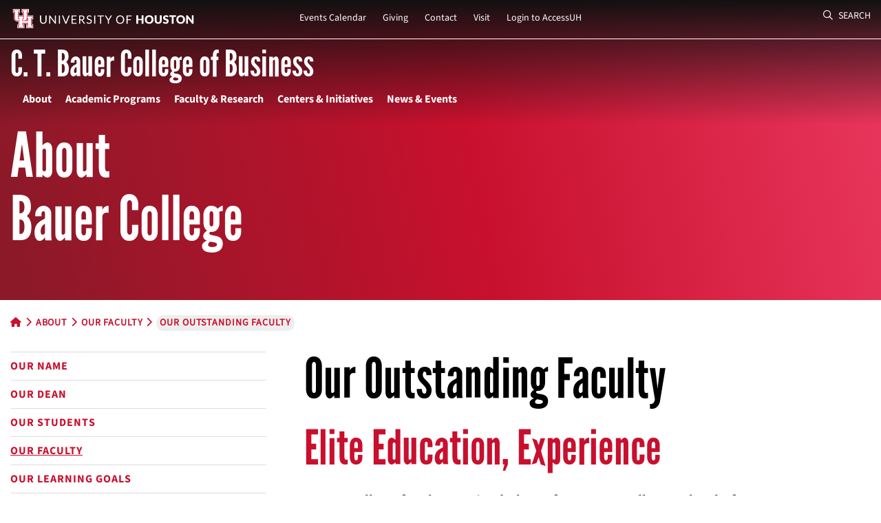

--- FILE ---
content_type: text/html; charset=UTF-8
request_url: https://www.bauer.uh.edu/about/our-faculty/
body_size: 32187
content:
<!DOCTYPE html>
<html lang="en">

<head>
  <title>About Our Faculty | Bauer College of Business at UH</title>
  <meta name="description" content="Our outstanding faculty come from prestigious institutions and are equipped with real world experience.">
  <meta charset="utf-8"/>
  <meta name="viewport" content="width=device-width, initial-scale=1, shrink-to-fit=no">
  <!-- Google Tag Manager -->
  <script>(function(w,d,s,l,i){w[l]=w[l]||[];w[l].push({'gtm.start':new Date().getTime(),event:'gtm.js'});var f=d.getElementsByTagName(s)[0],j=d.createElement(s),dl=l!='dataLayer'?'&l='+l:'';j.async=true;j.src='https://www.googletagmanager.com/gtm.js?id='+i+dl;f.parentNode.insertBefore(j,f);})(window,document,'script','dataLayer','GTM-56QG86L');</script>
  <!-- End Google Tag Manager -->
    <!-- Main template CSS files -->
  <!-- Bootstrap CSS -->
  <link rel="stylesheet" href="/stylesheets/bootstrap.min.css">
  <!-- glyph libraries -->
  <link rel="stylesheet" href="/stylesheets/all.min.css">
  <link rel="stylesheet" href="/stylesheets/material-design-iconic-font.min.css">
  <!-- libraries -->
  <link rel="stylesheet" href="/stylesheets/mmenu.css">
  <!--
      <link rel="stylesheet" href="stylesheets/aos.css">
      <link rel="stylesheet" href="stylesheets/nice-select.css">
      -->
  <!-- lightbox-->
  <link rel="stylesheet" href="/stylesheets/lity.min.css">
  <!-- animations -->
  <link rel="stylesheet" type="text/css" href="/stylesheets/aos.css">
  <!-- scroll bars 
      <link rel="stylesheet" type="text/css" href="stylesheets/jquery.mCustomScrollbar.min.css">
      -->
  <!-- custom CSS -->
  <link rel="stylesheet" href="/stylesheets/styles-formatted.css?version=1.48">
  <!-- UH Begins Here -->
  <!-- Via https://uh.edu/css/refresh/global.css on May 5, 2021 -->
  <!-- <link href="/css/uh/refresh/global.css?v=20210505" rel="stylesheet"> -->
  <!-- Excerpts from https://www.bauer.uh.edu/css/foundation.css -->
  <link href="/css/foundation-excerpts.css?version=1.0" rel="stylesheet">
  <!-- add more bauer template css here when necessary -->
  <link href="/css/template-2021.css?version=1.4" rel="stylesheet">
  <!-- UH JS was here -->
  
  <!-- preload the main UH Brand fonts -->
  <link rel="preload" href="/fonts/leaguegothic-regular-webfont.woff2" as="font" type="font/woff2" crossorigin>
  <link rel="preload" href="/fonts/source-sans-3-v18-latin_latin-ext-regular.woff2" as="font" type="font/woff2" crossorigin>
  <link rel="preload" href="/fonts/crimson-pro-regular.woff2" as="font" type="font/woff2" crossorigin>
  <!-- INSERT Bauer CSS Here -->
  <link rel="stylesheet" href="/css/about/main.css?version=1.1">
  <!-- Page-specific stylesheet goes here - configurable in site functions.php-->
  <link rel="stylesheet" type="text/css" href="/css/print-main.css" media="print">
  <!-- Canonical URL tags -->
  <link rel="canonical" href="https://www.bauer.uh.edu/about/our-faculty/">
  <!-- Social Sharing Meta -->
  <meta property="fb:app_id" content="222740677906894" />
  <meta property="og:url" content="https://www.bauer.uh.edu/about/our-faculty/" />
  <meta property="og:type" content="website" />
  <meta property="og:title" content="About Our Faculty" />
  <meta property="og:description" content="Our outstanding faculty come from prestigious institutions and are equipped with real world experience." />
  <meta property="og:image" content="https://www.bauer.uh.edu/images/template/Bauer-College-of-Business-Social-2022.png" />
  <meta property="og:image:width" content="1200" />
  <meta property="og:image:height" content="602" />
  <meta name="twitter:card" content="summary_large_image">
  <meta name="twitter:site" content="@uhbauercollege">
  <meta name="twitter:title" content="About Our Faculty">
  <meta name="twitter:description" content="Our outstanding faculty come from prestigious institutions and are equipped with real world experience.">
  <meta name="twitter:image" content="https://www.bauer.uh.edu/images/template/Bauer-College-of-Business-Social-2022.png">
  <!-- Schema Declaration for Bauer Website -->
  <script type="application/ld+json">
  {
    "@context": "http://schema.org",
    "@type": "CollegeOrUniversity",
    "name": "C. T. Bauer College of Business at the University of Houston",
    "sameAs": "https://www.bauer.uh.edu/",
    "description": "The Bauer College of Business is Houston's most comprehensive business school. Bauer provides an excellent environment for an outstanding education."
  }
  </script>
</head>

  <a href="#main-content" class="visuallyhidden">Skip to main content</a>
    <body class="page">

  <!-- Google Tag Manager (noscript) -->
<noscript><iframe src="https://www.googletagmanager.com/ns.html?id=GTM-56QG86L"
height="0" width="0" style="display:none;visibility:hidden"></iframe></noscript>
<!-- End Google Tag Manager (noscript) -->

<!-- Google Universal Analytics for Bauer, Central -->
<script>
  (function(i,s,o,g,r,a,m){i['GoogleAnalyticsObject']=r;i[r]=i[r]||function(){
  (i[r].q=i[r].q||[]).push(arguments)},i[r].l=1*new Date();a=s.createElement(o),
  m=s.getElementsByTagName(o)[0];a.async=1;a.src=g;m.parentNode.insertBefore(a,m)
  })(window,document,'script','//www.google-analytics.com/analytics.js','ga');

  ga('create', 'UA-12820817-1', 'auto', {'allowLinker': true});
  ga('require', 'linker');
  ga('linker:autoLink', ['hobsonsradius.com','orionondemand.com','tfaforms.net','force.com','tfaforms.com'], true, true);
  ga('require', 'displayfeatures');
  ga('require', 'linkid', 'linkid.js');
  ga('send', 'pageview');

  /*uhCentralTracker*/
  ga('create', 'UA-8612835-1', 'auto', {'name': 'uhCentralTracker'});
  ga('uhCentralTracker.require', 'displayfeatures');
  ga('uhCentralTracker.require', 'linkid', 'linkid.js');
  ga('uhCentralTracker.send', 'pageview');
</script>

<!-- Global site tag (gtag.js) - Google Analytics (GA4) for Central, Added 220525 -->
<script async src="https://www.googletagmanager.com/gtag/js?id=G-ZNRMYWK4SG"></script>
<script>
  window.dataLayer = window.dataLayer || [];
  function gtag(){dataLayer.push(arguments);}
  gtag('js', new Date());
 
  gtag('config', 'G-ZNRMYWK4SG');
</script>

<!-- HotJar Tracking Code for bauer.uh.edu - START -->
<script>
    (function(h,o,t,j,a,r){
        h.hj=h.hj||function(){(h.hj.q=h.hj.q||[]).push(arguments)};
        h._hjSettings={hjid:63086,hjsv:5};
        a=o.getElementsByTagName('head')[0];
        r=o.createElement('script');r.async=1;
        r.src=t+h._hjSettings.hjid+j+h._hjSettings.hjsv;
        a.appendChild(r);
    })(window,document,'//static.hotjar.com/c/hotjar-','.js?sv=');
</script>
<!-- HotJar Tracking Code for bauer.uh.edu - END -->      <div id="main">
        <div id="search-box" class="search-box">
          <div class="container">
            <div class="row">
              <div class="col-12">
                <form action="/search/results.php">
                  <label aria-label="search"><span class="d-none">Search</span><input type="search" value="" placeholder="What can we help you find?" name="q"></label>
                  <button type="submit" role="region" aria-label="Search Button">
                    <div class="sr-only">Search Button</div><i class="fa-regular fa-magnifying-glass"></i>
                  </button>
                </form>
              </div>
              <!-- col end -->
            </div>
            <!-- row end -->
          </div>
          <!-- container end -->
        </div>
        <!-- search box -->
        <nav id="main-navigation">
          <div id="skip"><a href="#main-content" aria-label="Skip to main content" tabindex="0">Skip to main content</a></div>
          <div class="dt-navigation">
            <div class="top-navigation">
              <div class="container">
                <div class="secondary-nav">
                  <div class="row h-100">
                    <div class="col-2">
                      <div class="logo-container">
                        <a href="https://www.uh.edu"><img src='/images/template/uh-secondary-interlocking.svg' alt='University of Houston' width="270" height="28" /></a>
                      </div>
                      <!-- logo container end -->
                    </div><!-- col end -->
                    <div class="col-8">
                      <ul>
                        <li><a href="/news-center/events/index.asp">Events Calendar</a></li>
                        <li><a href="/invest/">Giving</a></li>
                        <li><a href="/search/contact-us.php">Contact</a></li>
                        <li><a href="/search/parking-directions/">Visit</a></li>
                        <li><a href="https://accessuh.uh.edu/login.php">Login to AccessUH</a></li>
                      </ul>
                    </div><!-- col end -->
                    <div class="col-2">
                      <button id="searchBtn" class="searchBtn">
                        <i class="fa-regular fa-magnifying-glass"></i> Search
                      </button>
                    </div><!-- col end -->
                  </div><!-- row end  -->
                </div>
                <!-- secondary nav -->
              </div><!-- container end  -->
            </div>
            <!-- top navigation end -->
            <div class="bottom-navigation">
              <div class="container">
                <div class="row">
                  <div class="col-12">
                    <a href="/">
                      <div class="school-title">
                        C. T. Bauer College of Business
                      </div>
                    </a>
                    <!-- school logo container -->
                  </div>
                  <!-- col end -->
                </div><!-- row end  -->
                <div class="row">
                  <div class="col-12">
                    <!-- see /includes/functions.php for the_maintopnavmenu -->
<ul class="main-nav"><li><a href="/about/">About</a><!-- open second-level unordered list --><ul><li><a href="/about/our-dean/">Dean's Welcome</a></li><li><a href="/about/our-rankings/">Key Statistics</a></li><li><a href="/about/">Mission &amp; History</a></li><li><a href="/about/our-learning-goals/">Student Outcomes</a></li><li class="dropdown"><a href="/administration/office-of-dean/">Leadership</a><ul><li><a href="/administration/office-of-dean/">Dean's Office</a></li><li><a href="/administration/office-of-dean/xianjun-geng.php">Dean Xianjun Geng</a></li><li><a href="/administration/office-of-dean/thomas-george.php">Senior Associate Dean Thomas George</a></li><li><a href="/administration/office-of-dean/cheryl-baldwin.php">Associate Dean Cheryl Baldwin</a></li><li><a href="/administration/office-of-dean/steve-lawrence.php">Associate Dean Steve Lawrence</a></li><li><a href="/administration/office-of-dean/vanessa-patrick-ralhan.php">Associate Dean Vanessa Patrick-Ralhan</a></li><li><a href="/administration/office-of-dean/richard-scamell.php">Associate Dean Richard Scamell</a></li><li><a href="/administration/office-of-dean/leiser-silva.php">Associate Dean Leiser Silva</a></li><li><a href="/administration/office-of-dean/nikhil-celly.php">Assistant Dean Nikhil Celly</a></li><li><a href="/administration/office-of-dean/andra-olivia-miljanic.php">Assistant Dean Andra Olivia Miljanic</a></li></ul></li><li><a href="/administration/office-of-dean/executive-board.php">Bauer College Board</a></li><li><a href="/administration/">Administration &amp; Staff</a></li><li class="dropdown"><a href="/about/">Life at Bauer</a><ul><li><a href="/undergraduate/student-success/bsa/">Clubs &amp; Organizations</a></li><li><a href="/undergraduate/elasp/">Emerging Leaders Academic Success Program</a></li><li><a href="/undergraduate/student-success/">Undergraduate HUB for Student Success</a></li><li><a href="/undergraduate/bauerindc/">Bauer in D.C.</a></li><li><a href="/learningabroad/">Learning Abroad</a></li><li><a href="https://careercenter.bauer.uh.edu/">Rockwell Career Center</a></li></ul></li><li><a href="/alumni/">Alumni</a></li></ul><!-- close second level unordered list --></li><!-- close first-level li with children--><li><a href="/academic-programs/">Academic Programs</a><!-- open second-level unordered list --><ul><li class="dropdown"><a href="/undergraduate/">Undergraduate</a><ul><li><a href="/undergraduate/">Undergraduate Programs</a></li><li><a href="/undergraduate/majors-minors/">Explore Majors &amp; Minors</a></li><li><a href="/undergraduate/future-students/online/">Online BBA</a></li><li><a href="/undergraduate/future-students/scholarships.php">Scholarships &amp; Financial Aid</a></li><li><a href="/honors/">Bauer Honors Program</a></li><li><a href="/undergraduate/future-students/transfer/bauer-at-UH-sugar-land.php">UH in Sugar Land</a></li><li><a href="/undergraduate/accelerated/">Accelerated Pathway Programs</a></li></ul></li><li class="dropdown"><a href="/mba/">MBA Programs</a><ul><li><a href="/mba/">3 Specialized MBA Programs</a></li><li><a href="/mba/professional/">Professional MBA</a></li><li><a href="/mba/executive/">Executive MBA</a></li><li><a href="/mba/online/">Online MBA</a></li></ul></li><li class="dropdown"><a href="/graduate-studies/ms/">Masters of Science</a><ul><li><a href="/ms-accountancy/">MS Accountancy (STEM)</a></li><li><a href="/ms-business-analytics/">MS Business Analytics (STEM)</a></li><li><a href="/msfinance/">MS Finance (STEM)</a></li><li><a href="/ms-global-business-leadership/">MS Global Business Leadership</a></li><li><a href="/ms-hr-leadership/">MS HR Leadership</a></li><li><a href="/ms-mis/">MS MIS (STEM)</a></li><li><a href="/ms-marketing/">MS Marketing</a></li><li><a href="/ms-management-leadership/">Online MS Management &amp; Leadership</a></li><li><a href="/ms-real-estate/">MS Real Estate</a></li><li><a href="/ms-sales-leadership/">MS Sales Leadership</a></li><li><a href="/ms-supply-chain/">MS Supply Chain Management (STEM)</a></li><li><a href="/graduate-studies/joint-degrees/">Joint Degrees</a></li></ul></li><li><a href="/dba/">Executive Doctorate in Business Administration (DBA)</a></li><li class="dropdown"><a href="/doctoral/">Full-Time Ph.D. Programs</a><ul><li><a href="/doctoral/">Doctoral Programs</a></li><li><a href="/doctoral/accounting/">Accounting</a></li><li><a href="/doctoral/finance/">Finance</a></li><li><a href="/doctoral/management/">Management &amp; Leadership</a></li><li><a href="/doctoral/mis/">MIS</a></li><li><a href="/doctoral/marketing/">Marketing</a></li><li><a href="/doctoral/scm/">Supply Chain Management</a></li></ul></li><li class="dropdown"><a href="/executive-development/">Executive Development</a><ul><li><a href="/executive-development/">Office of Executive Development</a></li><li><a href="/executive-development/comprehensive/">Bauer Mini-MBA</a></li><li><a href="/executive-development/open/">Certificate Programs</a></li><li><a href="/executive-development/custom/">Custom Programs</a></li></ul></li><li><a href="/departments/accy/CAP/">Certificate in Accountancy Program</a></li><li><a href="/katy/">Katy Campus</a></li><li class="dropdown"><a href="/departments/">Departments</a><ul><li><a href="/departments/accy/">Accountancy &amp; Taxation</a></li><li><a href="/departments/disc/">Decision &amp; Information Sciences</a></li><li><a href="/departments/finance/">Finance</a></li><li><a href="/departments/management-leadership/">Management &amp; Leadership</a></li><li><a href="/departments/marketing-entrepreneurship/">Marketing &amp; Entrepreneurship</a></li></ul></li><li class="dropdown"><a href="/current/">Current Students</a><ul><li><a href="/undergraduate/advising/">Undergraduate</a></li><li><a href="/graduate-studies/">Graduate</a></li></ul></li><li class="dropdown"><a href="/undergraduate/future-students/">Undergraduate Admissions</a><ul><li><a href="/undergraduate/future-students/">Future Students</a></li><li><a href="/undergraduate/future-students/visit-bauer.php">Visit</a></li><li><a href="/invest/scholarships/">Scholarships &amp; Financial Aid</a></li><li><a href="/undergraduate/ambassadors/">Bauer Ambassadors</a></li><li><a href="/undergraduate/future-students/high-school/recruitment-events.php">Recruitment Events</a></li><li><a href="/undergraduate/future-students/high-school/requirements.php">Requirements</a></li></ul></li></ul><!-- close second level unordered list --></li><!-- close first-level li with children--><li><a href="/research/">Faculty &amp; Research</a><!-- open second-level unordered list --><ul><li><a href="/research/">Research</a></li><li><a href="/search/directory/index.asp">Faculty &amp; Staff Directory</a></li><li><a href="/news/bauer-business-minds/">Bauer Business Minds</a></li><li><a href="https://www.houstonpublicmedia.org/shows/bauer-business-focus/">Bauer Business Focus</a></li><li><a href="/research/seminars/">Seminar Calendar</a></li><li class="dropdown"><a href="/departments/">Departments</a><ul><li><a href="/departments/accy/">Accountancy &amp; Taxation</a></li><li><a href="/departments/disc/">Decision &amp; Information Sciences</a></li><li><a href="/departments/finance/">Finance</a></li><li><a href="/departments/management-leadership/">Management &amp; Leadership</a></li><li><a href="/departments/marketing-entrepreneurship/">Marketing &amp; Entrepreneurship</a></li></ul></li></ul><!-- close second level unordered list --></li><!-- close first-level li with children--><li><a href="/centers/">Centers &amp; Initiatives</a><!-- open second-level unordered list --><ul><li class="dropdown"><a href="#">Strategic Initiatives</a><ul><li><a href="/digital-learning/">Digital Learning</a></li><li><a href="/experiential-learning/">Experiential Learning</a></li><li><a href="/global/">Global Initiatives</a></li></ul></li><li><a href="/centers/acim/">AIM Center for Investment Management (ACIM)</a></li><li><a href="/cei/">Dakri Center for Economic Inclusion</a></li><li><a href="https://decisionsciences.org/">Decision Sciences Institute</a></li><li><a href="/centers/uhgemi/">Gutierrez Energy Management Institute (GEMI)</a></li><li><a href="/health/">Healthcare Business Institute</a></li><li><a href="/ai/">Human-Centered Artificial Intelligence Institute</a></li><li><a href="/inclusiveleadership/">Inclusive Leadership Institute</a></li><li><a href="/centers/irf/">Institute for Regional Forecasting (IRF)</a></li><li><a href="/centers/ihcm/">Institute for Health Care Marketing (IHCM)</a></li><li><a href="https://careercenter.bauer.uh.edu/">Rockwell Career Center</a></li><li><a href="/sei/">Stagner Sales Excellence Institute (SEI)</a></li><li><a href="/real-estate/">Stanford Alexander Center for Real Estate</a></li><li><a href="https://www.sbdc.uh.edu/sbdc/Default.asp">UH Small Business Development Center</a></li><li><a href="/centers/wce/">Wolff Center for Entrepreneurship (WCE)</a></li></ul><!-- close second level unordered list --></li><!-- close first-level li with children--><li><a href="https://bauerstories.uh.edu">News &amp; Events</a><!-- open second-level unordered list --><ul><li><a href="https://bauerstories.uh.edu">Latest News</a></li><li><a href="/news-center/events/index.asp">Events Calendar</a></li><li><a href="/insidebauer/">Inside Bauer Magazine</a></li><li><a href="/podcast/">Working Wisdom Podcast</a></li></ul><!-- close second level unordered list --></li><!-- close first-level li with children--></ul><!-- end ul.main-nav -->                  </div><!-- col end -->
                </div><!-- row end  -->
              </div><!-- container end  -->
            </div>
            <!-- bottom navigation end -->
          </div>
          <!-- dt navigation -->
          <div class="bg-gradient-top"></div>
          <div id="mobile-navigation" class="mb-navigation">
            <div class="top-nav">
              <div class="container">
                <div class="row h-100">
                  <div class="col-12">
                    <div class="logo-container">
                      <a href="https://www.uh.edu"><img src='/images/template/uh-secondary-interlocking.svg' alt='University of Houston' width="225" height="28" /></a>
                      <!-- <a href="https://www.uh.edu"><img src='/images/svg/uh-logo-sm.svg' alt='University of Houston' width="177" height="11" /></a> -->
                    </div>
                    <!-- logo container end -->
                  </div><!-- col end -->
                </div><!-- row end  -->
              </div><!-- container end  -->
            </div>
            <!-- top nav -->
            <div class="bottom-nav">
              <div class="container">
                <div class="row h-100">
                  <div class="col-10">
                    <div class="title">
                      <a href="/" title="UH Bauer College Home"><img src='/images/svg/c-t-bauer-college_red.svg' alt='C.T Bauer College of Business' width="177" height="39" class="mb-red" xlink:href="data:img/png;base64" /></a>
                      <a href="/" title="UH Bauer College Home"><img src='/images/svg/c-t-bauer-college_white.svg' alt='C.T Bauer College of Business' width="177" height="39" class="mb-white" xlink:href="data:img/png;base64" /></a>
                    </div>
                    <!-- title end -->
                  </div><!-- col end -->
                  <div class="col-2 text-right">
                    <button id="menuBtn" class="mbMenuBtn" area-label="menu">
                      <i class="fa-regular fa-bars"></i>
                      <div class="sr-only">menu</div>
                    </button>
                  </div><!-- col end -->
                </div><!-- row end  -->
              </div><!-- container end  -->
            </div>
            <!-- bottom nav -->
          </div>
          <!-- mb navigation -->
        </nav>
        <nav id="menu" class="mobile-menu">
          <ul>
            
<!--BEGIN the subsite mobile nav menu--><li class="dropdown"><span>About Bauer College</span><!-- open second-level unordered list --><ul><li><a href="/about/">Our Name</a><li><a href="/administration/office-of-dean/xianjun-geng.php">Our Dean</a><li><a href="/about/our-students/">Our Students</a><li><a href="/about/our-faculty/">Our Faculty</a><li><a href="/about/our-learning-goals/">Our Learning Goals</a><li><a href="/about/our-rankings/">Our Rankings</a><li><a href="/about/our-mission/">Our Mission</a><li><a href="/about/aacsb/">AACSB</a></ul><!-- close second level unordered list --></li><!--END the subsite mobile nav menu--><!--BEGIN the main mobile nav menu--><li class="dropdown"><span>Main Menu</span><!-- open second-level unordered list --><ul><li><span>About</span><!-- open second-level unordered list --><ul><li><a href="/about/our-dean/">Dean's Welcome</a></li><li><a href="/about/our-rankings/">Key Statistics</a></li><li><a href="/about/">Mission &amp; History</a></li><li><a href="/about/our-learning-goals/">Student Outcomes</a></li><li class="dropdown"><span>Leadership</span><ul><li><a href="/administration/office-of-dean/">Dean's Office</a></li><li><a href="/administration/office-of-dean/xianjun-geng.php">Dean Xianjun Geng</a></li><li><a href="/administration/office-of-dean/thomas-george.php">Senior Associate Dean Thomas George</a></li><li><a href="/administration/office-of-dean/cheryl-baldwin.php">Associate Dean Cheryl Baldwin</a></li><li><a href="/administration/office-of-dean/steve-lawrence.php">Associate Dean Steve Lawrence</a></li><li><a href="/administration/office-of-dean/vanessa-patrick-ralhan.php">Associate Dean Vanessa Patrick-Ralhan</a></li><li><a href="/administration/office-of-dean/richard-scamell.php">Associate Dean Richard Scamell</a></li><li><a href="/administration/office-of-dean/leiser-silva.php">Associate Dean Leiser Silva</a></li><li><a href="/administration/office-of-dean/nikhil-celly.php">Assistant Dean Nikhil Celly</a></li><li><a href="/administration/office-of-dean/andra-olivia-miljanic.php">Assistant Dean Andra Olivia Miljanic</a></li><!-- BEGIN sticky content - keep content on all menus and submenu sections --><li class="secondary-nav first"><a href="/invest/">Giving</a></li><li class="secondary-nav"><a href="/search/contact-us.php">Contact</a></li><li class="secondary-nav"><a href="/search/parking-directions/">Visit</a></li><li class="secondary-nav last"><a href="https://accessuh.uh.edu/login.php">Login to AccessUH</a></li><li class="mobile-search-container"><form action="/search/results.php"><label aria-label="search"><span class="d-none">Search</span><input type="search" value="" placeholder="What can we help you find?" name="q"></label> <button type="submit" aria-label="Mobile Search Button"><span class="fa-light fa-magnifying-glass"></span></button></form></li><!-- END sticky content - keep content on all menus and submenu sections end  --></ul></li><li><a href="/administration/office-of-dean/executive-board.php">Bauer College Board</a></li><li><a href="/administration/">Administration &amp; Staff</a></li><li class="dropdown"><span>Life at Bauer</span><ul><li><a href="/undergraduate/student-success/bsa/">Clubs &amp; Organizations</a></li><li><a href="/undergraduate/elasp/">Emerging Leaders Academic Success Program</a></li><li><a href="/undergraduate/student-success/">Undergraduate HUB for Student Success</a></li><li><a href="/undergraduate/bauerindc/">Bauer in D.C.</a></li><li><a href="/learningabroad/">Learning Abroad</a></li><li><a href="https://careercenter.bauer.uh.edu/">Rockwell Career Center</a></li><!-- BEGIN sticky content - keep content on all menus and submenu sections --><li class="secondary-nav first"><a href="/invest/">Giving</a></li><li class="secondary-nav"><a href="/search/contact-us.php">Contact</a></li><li class="secondary-nav"><a href="/search/parking-directions/">Visit</a></li><li class="secondary-nav last"><a href="https://accessuh.uh.edu/login.php">Login to AccessUH</a></li><li class="mobile-search-container"><form action="/search/results.php"><label aria-label="search"><span class="d-none">Search</span><input type="search" value="" placeholder="What can we help you find?" name="q"></label> <button type="submit" aria-label="Mobile Search Button"><span class="fa-light fa-magnifying-glass"></span></button></form></li><!-- END sticky content - keep content on all menus and submenu sections end  --></ul></li><li><a href="/alumni/">Alumni</a></li><!-- BEGIN sticky content - keep content on all menus and submenu sections --><li class="secondary-nav first"><a href="/invest/">Giving</a></li><li class="secondary-nav"><a href="/search/contact-us.php">Contact</a></li><li class="secondary-nav"><a href="/search/parking-directions/">Visit</a></li><li class="secondary-nav last"><a href="https://accessuh.uh.edu/login.php">Login to AccessUH</a></li><li class="mobile-search-container"><form action="/search/results.php"><label aria-label="search"><span class="d-none">Search</span><input type="search" value="" placeholder="What can we help you find?" name="q"></label> <button type="submit" aria-label="Mobile Search Button"><span class="fa-light fa-magnifying-glass"></span></button></form></li><!-- END sticky content - keep content on all menus and submenu sections end  --></ul><!-- close second level unordered list --></li><!-- close first-level li with children--><li><span>Academic Programs</span><!-- open second-level unordered list --><ul><li class="dropdown"><span>Undergraduate</span><ul><li><a href="/undergraduate/">Undergraduate Programs</a></li><li><a href="/undergraduate/majors-minors/">Explore Majors &amp; Minors</a></li><li><a href="/undergraduate/future-students/online/">Online BBA</a></li><li><a href="/undergraduate/future-students/scholarships.php">Scholarships &amp; Financial Aid</a></li><li><a href="/honors/">Bauer Honors Program</a></li><li><a href="/undergraduate/future-students/transfer/bauer-at-UH-sugar-land.php">UH in Sugar Land</a></li><li><a href="/undergraduate/accelerated/">Accelerated Pathway Programs</a></li><!-- BEGIN sticky content - keep content on all menus and submenu sections --><li class="secondary-nav first"><a href="/invest/">Giving</a></li><li class="secondary-nav"><a href="/search/contact-us.php">Contact</a></li><li class="secondary-nav"><a href="/search/parking-directions/">Visit</a></li><li class="secondary-nav last"><a href="https://accessuh.uh.edu/login.php">Login to AccessUH</a></li><li class="mobile-search-container"><form action="/search/results.php"><label aria-label="search"><span class="d-none">Search</span><input type="search" value="" placeholder="What can we help you find?" name="q"></label> <button type="submit" aria-label="Mobile Search Button"><span class="fa-light fa-magnifying-glass"></span></button></form></li><!-- END sticky content - keep content on all menus and submenu sections end  --></ul></li><li class="dropdown"><span>MBA Programs</span><ul><li><a href="/mba/">3 Specialized MBA Programs</a></li><li><a href="/mba/professional/">Professional MBA</a></li><li><a href="/mba/executive/">Executive MBA</a></li><li><a href="/mba/online/">Online MBA</a></li><!-- BEGIN sticky content - keep content on all menus and submenu sections --><li class="secondary-nav first"><a href="/invest/">Giving</a></li><li class="secondary-nav"><a href="/search/contact-us.php">Contact</a></li><li class="secondary-nav"><a href="/search/parking-directions/">Visit</a></li><li class="secondary-nav last"><a href="https://accessuh.uh.edu/login.php">Login to AccessUH</a></li><li class="mobile-search-container"><form action="/search/results.php"><label aria-label="search"><span class="d-none">Search</span><input type="search" value="" placeholder="What can we help you find?" name="q"></label> <button type="submit" aria-label="Mobile Search Button"><span class="fa-light fa-magnifying-glass"></span></button></form></li><!-- END sticky content - keep content on all menus and submenu sections end  --></ul></li><li class="dropdown"><span>Masters of Science</span><ul><li><a href="/ms-accountancy/">MS Accountancy (STEM)</a></li><li><a href="/ms-business-analytics/">MS Business Analytics (STEM)</a></li><li><a href="/msfinance/">MS Finance (STEM)</a></li><li><a href="/ms-global-business-leadership/">MS Global Business Leadership</a></li><li><a href="/ms-hr-leadership/">MS HR Leadership</a></li><li><a href="/ms-mis/">MS MIS (STEM)</a></li><li><a href="/ms-marketing/">MS Marketing</a></li><li><a href="/ms-management-leadership/">Online MS Management &amp; Leadership</a></li><li><a href="/ms-real-estate/">MS Real Estate</a></li><li><a href="/ms-sales-leadership/">MS Sales Leadership</a></li><li><a href="/ms-supply-chain/">MS Supply Chain Management (STEM)</a></li><li><a href="/graduate-studies/joint-degrees/">Joint Degrees</a></li><!-- BEGIN sticky content - keep content on all menus and submenu sections --><li class="secondary-nav first"><a href="/invest/">Giving</a></li><li class="secondary-nav"><a href="/search/contact-us.php">Contact</a></li><li class="secondary-nav"><a href="/search/parking-directions/">Visit</a></li><li class="secondary-nav last"><a href="https://accessuh.uh.edu/login.php">Login to AccessUH</a></li><li class="mobile-search-container"><form action="/search/results.php"><label aria-label="search"><span class="d-none">Search</span><input type="search" value="" placeholder="What can we help you find?" name="q"></label> <button type="submit" aria-label="Mobile Search Button"><span class="fa-light fa-magnifying-glass"></span></button></form></li><!-- END sticky content - keep content on all menus and submenu sections end  --></ul></li><li><a href="/dba/">Executive Doctorate in Business Administration (DBA)</a></li><li class="dropdown"><span>Full-Time Ph.D. Programs</span><ul><li><a href="/doctoral/">Doctoral Programs</a></li><li><a href="/doctoral/accounting/">Accounting</a></li><li><a href="/doctoral/finance/">Finance</a></li><li><a href="/doctoral/management/">Management &amp; Leadership</a></li><li><a href="/doctoral/mis/">MIS</a></li><li><a href="/doctoral/marketing/">Marketing</a></li><li><a href="/doctoral/scm/">Supply Chain Management</a></li><!-- BEGIN sticky content - keep content on all menus and submenu sections --><li class="secondary-nav first"><a href="/invest/">Giving</a></li><li class="secondary-nav"><a href="/search/contact-us.php">Contact</a></li><li class="secondary-nav"><a href="/search/parking-directions/">Visit</a></li><li class="secondary-nav last"><a href="https://accessuh.uh.edu/login.php">Login to AccessUH</a></li><li class="mobile-search-container"><form action="/search/results.php"><label aria-label="search"><span class="d-none">Search</span><input type="search" value="" placeholder="What can we help you find?" name="q"></label> <button type="submit" aria-label="Mobile Search Button"><span class="fa-light fa-magnifying-glass"></span></button></form></li><!-- END sticky content - keep content on all menus and submenu sections end  --></ul></li><li class="dropdown"><span>Executive Development</span><ul><li><a href="/executive-development/">Office of Executive Development</a></li><li><a href="/executive-development/comprehensive/">Bauer Mini-MBA</a></li><li><a href="/executive-development/open/">Certificate Programs</a></li><li><a href="/executive-development/custom/">Custom Programs</a></li><!-- BEGIN sticky content - keep content on all menus and submenu sections --><li class="secondary-nav first"><a href="/invest/">Giving</a></li><li class="secondary-nav"><a href="/search/contact-us.php">Contact</a></li><li class="secondary-nav"><a href="/search/parking-directions/">Visit</a></li><li class="secondary-nav last"><a href="https://accessuh.uh.edu/login.php">Login to AccessUH</a></li><li class="mobile-search-container"><form action="/search/results.php"><label aria-label="search"><span class="d-none">Search</span><input type="search" value="" placeholder="What can we help you find?" name="q"></label> <button type="submit" aria-label="Mobile Search Button"><span class="fa-light fa-magnifying-glass"></span></button></form></li><!-- END sticky content - keep content on all menus and submenu sections end  --></ul></li><li><a href="/departments/accy/CAP/">Certificate in Accountancy Program</a></li><li><a href="/katy/">Katy Campus</a></li><li class="dropdown"><span>Departments</span><ul><li><a href="/departments/accy/">Accountancy &amp; Taxation</a></li><li><a href="/departments/disc/">Decision &amp; Information Sciences</a></li><li><a href="/departments/finance/">Finance</a></li><li><a href="/departments/management-leadership/">Management &amp; Leadership</a></li><li><a href="/departments/marketing-entrepreneurship/">Marketing &amp; Entrepreneurship</a></li><!-- BEGIN sticky content - keep content on all menus and submenu sections --><li class="secondary-nav first"><a href="/invest/">Giving</a></li><li class="secondary-nav"><a href="/search/contact-us.php">Contact</a></li><li class="secondary-nav"><a href="/search/parking-directions/">Visit</a></li><li class="secondary-nav last"><a href="https://accessuh.uh.edu/login.php">Login to AccessUH</a></li><li class="mobile-search-container"><form action="/search/results.php"><label aria-label="search"><span class="d-none">Search</span><input type="search" value="" placeholder="What can we help you find?" name="q"></label> <button type="submit" aria-label="Mobile Search Button"><span class="fa-light fa-magnifying-glass"></span></button></form></li><!-- END sticky content - keep content on all menus and submenu sections end  --></ul></li><li class="dropdown"><span>Current Students</span><ul><li><a href="/undergraduate/advising/">Undergraduate</a></li><li><a href="/graduate-studies/">Graduate</a></li><!-- BEGIN sticky content - keep content on all menus and submenu sections --><li class="secondary-nav first"><a href="/invest/">Giving</a></li><li class="secondary-nav"><a href="/search/contact-us.php">Contact</a></li><li class="secondary-nav"><a href="/search/parking-directions/">Visit</a></li><li class="secondary-nav last"><a href="https://accessuh.uh.edu/login.php">Login to AccessUH</a></li><li class="mobile-search-container"><form action="/search/results.php"><label aria-label="search"><span class="d-none">Search</span><input type="search" value="" placeholder="What can we help you find?" name="q"></label> <button type="submit" aria-label="Mobile Search Button"><span class="fa-light fa-magnifying-glass"></span></button></form></li><!-- END sticky content - keep content on all menus and submenu sections end  --></ul></li><li class="dropdown"><span>Undergraduate Admissions</span><ul><li><a href="/undergraduate/future-students/">Future Students</a></li><li><a href="/undergraduate/future-students/visit-bauer.php">Visit</a></li><li><a href="/invest/scholarships/">Scholarships &amp; Financial Aid</a></li><li><a href="/undergraduate/ambassadors/">Bauer Ambassadors</a></li><li><a href="/undergraduate/future-students/high-school/recruitment-events.php">Recruitment Events</a></li><li><a href="/undergraduate/future-students/high-school/requirements.php">Requirements</a></li><!-- BEGIN sticky content - keep content on all menus and submenu sections --><li class="secondary-nav first"><a href="/invest/">Giving</a></li><li class="secondary-nav"><a href="/search/contact-us.php">Contact</a></li><li class="secondary-nav"><a href="/search/parking-directions/">Visit</a></li><li class="secondary-nav last"><a href="https://accessuh.uh.edu/login.php">Login to AccessUH</a></li><li class="mobile-search-container"><form action="/search/results.php"><label aria-label="search"><span class="d-none">Search</span><input type="search" value="" placeholder="What can we help you find?" name="q"></label> <button type="submit" aria-label="Mobile Search Button"><span class="fa-light fa-magnifying-glass"></span></button></form></li><!-- END sticky content - keep content on all menus and submenu sections end  --></ul></li><!-- BEGIN sticky content - keep content on all menus and submenu sections --><li class="secondary-nav first"><a href="/invest/">Giving</a></li><li class="secondary-nav"><a href="/search/contact-us.php">Contact</a></li><li class="secondary-nav"><a href="/search/parking-directions/">Visit</a></li><li class="secondary-nav last"><a href="https://accessuh.uh.edu/login.php">Login to AccessUH</a></li><li class="mobile-search-container"><form action="/search/results.php"><label aria-label="search"><span class="d-none">Search</span><input type="search" value="" placeholder="What can we help you find?" name="q"></label> <button type="submit" aria-label="Mobile Search Button"><span class="fa-light fa-magnifying-glass"></span></button></form></li><!-- END sticky content - keep content on all menus and submenu sections end  --></ul><!-- close second level unordered list --></li><!-- close first-level li with children--><li><span>Faculty &amp; Research</span><!-- open second-level unordered list --><ul><li><a href="/research/">Research</a></li><li><a href="/search/directory/index.asp">Faculty &amp; Staff Directory</a></li><li><a href="/news/bauer-business-minds/">Bauer Business Minds</a></li><li><a href="https://www.houstonpublicmedia.org/shows/bauer-business-focus/">Bauer Business Focus</a></li><li><a href="/research/seminars/">Seminar Calendar</a></li><li class="dropdown"><span>Departments</span><ul><li><a href="/departments/accy/">Accountancy &amp; Taxation</a></li><li><a href="/departments/disc/">Decision &amp; Information Sciences</a></li><li><a href="/departments/finance/">Finance</a></li><li><a href="/departments/management-leadership/">Management &amp; Leadership</a></li><li><a href="/departments/marketing-entrepreneurship/">Marketing &amp; Entrepreneurship</a></li><!-- BEGIN sticky content - keep content on all menus and submenu sections --><li class="secondary-nav first"><a href="/invest/">Giving</a></li><li class="secondary-nav"><a href="/search/contact-us.php">Contact</a></li><li class="secondary-nav"><a href="/search/parking-directions/">Visit</a></li><li class="secondary-nav last"><a href="https://accessuh.uh.edu/login.php">Login to AccessUH</a></li><li class="mobile-search-container"><form action="/search/results.php"><label aria-label="search"><span class="d-none">Search</span><input type="search" value="" placeholder="What can we help you find?" name="q"></label> <button type="submit" aria-label="Mobile Search Button"><span class="fa-light fa-magnifying-glass"></span></button></form></li><!-- END sticky content - keep content on all menus and submenu sections end  --></ul></li><!-- BEGIN sticky content - keep content on all menus and submenu sections --><li class="secondary-nav first"><a href="/invest/">Giving</a></li><li class="secondary-nav"><a href="/search/contact-us.php">Contact</a></li><li class="secondary-nav"><a href="/search/parking-directions/">Visit</a></li><li class="secondary-nav last"><a href="https://accessuh.uh.edu/login.php">Login to AccessUH</a></li><li class="mobile-search-container"><form action="/search/results.php"><label aria-label="search"><span class="d-none">Search</span><input type="search" value="" placeholder="What can we help you find?" name="q"></label> <button type="submit" aria-label="Mobile Search Button"><span class="fa-light fa-magnifying-glass"></span></button></form></li><!-- END sticky content - keep content on all menus and submenu sections end  --></ul><!-- close second level unordered list --></li><!-- close first-level li with children--><li><span>Centers &amp; Initiatives</span><!-- open second-level unordered list --><ul><li class="dropdown"><span>Strategic Initiatives</span><ul><li><a href="/digital-learning/">Digital Learning</a></li><li><a href="/experiential-learning/">Experiential Learning</a></li><li><a href="/global/">Global Initiatives</a></li><!-- BEGIN sticky content - keep content on all menus and submenu sections --><li class="secondary-nav first"><a href="/invest/">Giving</a></li><li class="secondary-nav"><a href="/search/contact-us.php">Contact</a></li><li class="secondary-nav"><a href="/search/parking-directions/">Visit</a></li><li class="secondary-nav last"><a href="https://accessuh.uh.edu/login.php">Login to AccessUH</a></li><li class="mobile-search-container"><form action="/search/results.php"><label aria-label="search"><span class="d-none">Search</span><input type="search" value="" placeholder="What can we help you find?" name="q"></label> <button type="submit" aria-label="Mobile Search Button"><span class="fa-light fa-magnifying-glass"></span></button></form></li><!-- END sticky content - keep content on all menus and submenu sections end  --></ul></li><li><a href="/centers/acim/">AIM Center for Investment Management (ACIM)</a></li><li><a href="/cei/">Dakri Center for Economic Inclusion</a></li><li><a href="https://decisionsciences.org/">Decision Sciences Institute</a></li><li><a href="/centers/uhgemi/">Gutierrez Energy Management Institute (GEMI)</a></li><li><a href="/health/">Healthcare Business Institute</a></li><li><a href="/ai/">Human-Centered Artificial Intelligence Institute</a></li><li><a href="/inclusiveleadership/">Inclusive Leadership Institute</a></li><li><a href="/centers/irf/">Institute for Regional Forecasting (IRF)</a></li><li><a href="/centers/ihcm/">Institute for Health Care Marketing (IHCM)</a></li><li><a href="https://careercenter.bauer.uh.edu/">Rockwell Career Center</a></li><li><a href="/sei/">Stagner Sales Excellence Institute (SEI)</a></li><li><a href="/real-estate/">Stanford Alexander Center for Real Estate</a></li><li><a href="https://www.sbdc.uh.edu/sbdc/Default.asp">UH Small Business Development Center</a></li><li><a href="/centers/wce/">Wolff Center for Entrepreneurship (WCE)</a></li><!-- BEGIN sticky content - keep content on all menus and submenu sections --><li class="secondary-nav first"><a href="/invest/">Giving</a></li><li class="secondary-nav"><a href="/search/contact-us.php">Contact</a></li><li class="secondary-nav"><a href="/search/parking-directions/">Visit</a></li><li class="secondary-nav last"><a href="https://accessuh.uh.edu/login.php">Login to AccessUH</a></li><li class="mobile-search-container"><form action="/search/results.php"><label aria-label="search"><span class="d-none">Search</span><input type="search" value="" placeholder="What can we help you find?" name="q"></label> <button type="submit" aria-label="Mobile Search Button"><span class="fa-light fa-magnifying-glass"></span></button></form></li><!-- END sticky content - keep content on all menus and submenu sections end  --></ul><!-- close second level unordered list --></li><!-- close first-level li with children--><li><span>News &amp; Events</span><!-- open second-level unordered list --><ul><li><a href="https://bauerstories.uh.edu">Latest News</a></li><li><a href="/news-center/events/index.asp">Events Calendar</a></li><li><a href="/insidebauer/">Inside Bauer Magazine</a></li><li><a href="/podcast/">Working Wisdom Podcast</a></li><!-- BEGIN sticky content - keep content on all menus and submenu sections --><li class="secondary-nav first"><a href="/invest/">Giving</a></li><li class="secondary-nav"><a href="/search/contact-us.php">Contact</a></li><li class="secondary-nav"><a href="/search/parking-directions/">Visit</a></li><li class="secondary-nav last"><a href="https://accessuh.uh.edu/login.php">Login to AccessUH</a></li><li class="mobile-search-container"><form action="/search/results.php"><label aria-label="search"><span class="d-none">Search</span><input type="search" value="" placeholder="What can we help you find?" name="q"></label> <button type="submit" aria-label="Mobile Search Button"><span class="fa-light fa-magnifying-glass"></span></button></form></li><!-- END sticky content - keep content on all menus and submenu sections end  --></ul><!-- close second level unordered list --></li><!-- close first-level li with children--></ul><!-- close second level unordered list --></li><!--END the subsite mobile nav menu--><!-- BEGIN sticky content - keep content on all menus and submenu sections --><li class="secondary-nav first"><a href="/invest/">Giving</a></li><li class="secondary-nav"><a href="/search/contact-us.php">Contact</a></li><li class="secondary-nav"><a href="/search/parking-directions/">Visit</a></li><li class="secondary-nav last"><a href="https://accessuh.uh.edu/login.php">Login to AccessUH</a></li><li class="mobile-search-container"><form action="/search/results.php"><label aria-label="search"><span class="d-none">Search</span><input type="search" value="" placeholder="What can we help you find?" name="q"></label> <button type="submit" aria-label="Mobile Search Button"><span class="fa-light fa-magnifying-glass"></span></button></form></li><!-- END sticky content - keep content on all menus and submenu sections end  -->          </ul>
        </nav>
        <div>  <!-- Add in gen-header --> 
<div class="d-none d-md-block">
  <header class="gen-header">
    <div class="container h-100">
      <div class="row h-100">
        <div class="col-12 col-md-12 col-lg-9 bot-to-mid">
          <div class="header-content">
<span class="subsite-header">About<br>Bauer College</span>          </div><!-- header content end -->
        </div><!-- col end -->
      </div><!-- row end -->
    </div><!-- container end -->
    <div class="bg">
    </div>
  </header>
</div>
<div class="d-block d-md-none">
  <header class="gen-header">
    <div class="container h-100">
      <div class="row h-100">
        <div class="col-12 col-md-12 col-lg-9 bot-to-mid">
          <div class="header-content">
<span class="subsite-header">About<br>Bauer College</span>          </div><!-- header content end -->
        </div><!-- col end -->
      </div><!-- row end -->
    </div><!-- container end -->
    <div class="bg">
    </div>
  </header>
</div>
<!-- No Transcript -->
<div class="container"><div class="row"><div class="col-12"><div class="row"><div class="col-12"><div class="breadcrumbs"><ul><li><a href="/" class=""><i class="fas fa-home"></i><div class="sr-only">home button</div></a></li><li class="crumb"><a href="/about/">About</a></li><li class="crumb"><a href="/about/our-faculty/">Our faculty</a></li><li class="active">Our Outstanding Faculty</li></ul></div><!--  bread crumbs end--></div><!-- col end --></div><!-- row end --></div><!-- col end --></div><!-- row end --></div><!-- container end -->
  <!-- BEGIN the Left Nav All Template --> 
<div role="main" class="page-content top-container">  <!-- <a name="main-content"></a> -->
  <div class="container" id="main-content">
    <div class="row">
      <div class="col-12 col-md-12 col-lg-4">
                <!-- LEFT NAV GOES HERE-->

<aside>
  <div id="aside-accordion" class="aside-accordion"><div class="card"><div class="card-header" id="headingOne"><a href="/about/" class="outer-unactive">Our Name</a></div></div><!-- end card --><div class="card"><div class="card-header" id="headingTwo"><a href="/administration/office-of-dean/xianjun-geng.php" class="outer-unactive">Our Dean</a></div></div><!-- end card --><div class="card"><div class="card-header" id="headingThree"><a href="/about/our-students/" class="outer-unactive">Our Students</a></div></div><!-- end card --><div class="card"><div class="card-header" id="headingFour"><a href="/about/our-faculty/" style="text-decoration: underline;">Our Faculty</a></div></div><!-- end card --><div class="card"><div class="card-header" id="headingFive"><a href="/about/our-learning-goals/" class="outer-unactive">Our Learning Goals</a></div></div><!-- end card --><div class="card"><div class="card-header" id="headingSix"><a href="/about/our-rankings/" class="outer-unactive">Our Rankings</a></div></div><!-- end card --><div class="card"><div class="card-header" id="headingSeven"><a href="/about/our-mission/" class="outer-unactive">Our Mission</a></div></div><!-- end card --><div class="card"><div class="card-header" id="headingEight"><a href="/about/aacsb/" class="outer-unactive">AACSB</a></div></div><!-- end card --></div><!-- aside-accordion -->  <!-- END left navigation menu -->
  <!-- <hr>
  <h3>See also</h3>
  <ul>
    <li><a href="/prospective/">Prospective Students</a></li>
    <li><a href="/administration/">Administration</a></li>
    <li><a href="/search/parking-directions/">Visiting Bauer</a></li>
  </ul> -->
  <div class="spacer medium"></div>
  <div class="resource-row last">
    <h3>Also View</h3>
    <ul>
      <li>
        <a href="/search/parking-directions/" class="circ-btn" target="_blank">
          <div class="circBox">
            <i class="fa-light fa-arrow-right-long"></i>
          </div>
          <span>Parking & Directions</span>
        </a>
      </li>
      <li>
        <a href="http://www.uh.edu/admissions/" class="circ-btn" target="_blank">
          <div class="circBox">
            <i class="fa-light fa-arrow-right-long"></i>
          </div>
          <span>UH Admissions</span>
        </a>
      </li>
      <li>
        <a href="http://www.uh.edu/admissions/financial/" class="circ-btn" target="_blank">
          <div class="circBox">
            <i class="fa-light fa-arrow-right-long"></i>
          </div>
          <span>Financial Aid</span>
        </a>
      </li>

      <li>
        <a href="https://www.uh.edu/campus-life/" class="circ-btn" target="_blank">
          <div class="circBox">
            <i class="fa-light fa-arrow-right-long"></i>
          </div>
          <span>UH Campus Life</span>
        </a>
      </li>
      <li>
        <a href="/invest/scholarships/index.php" class="circ-btn" target="_blank">
          <div class="circBox">
            <i class="fa-light fa-arrow-right-long"></i>
          </div>
          <span>Bauer College Scholarships</span>
        </a>
      </li>
      <!-- <li>
        <a href="/about/our-rankings/" class="circ-btn" target="_blank">
          <div class="circBox">
            <i class="fa-light fa-arrow-right-long"></i>
          </div>
          <span>Our Rankings</span>
        </a>
      </li> -->
    </ul>
  </div>
  <div class="spacer medium"></div>
  <!-- Begin APB Ad -->
  <!-- apb-ad.php -->  <!-- <hr> -->
  <!-- LATEST NEWS INCLUDE HERE WOULD BE NICE THEN ANOTHER HR -->
  <h3>Contact Us</h3>
  <div class="card-box">
    <h4>Bauer College of Business</h4>
    <p>
      4250 Martin Luther King Blvd.<br>
      Melcher Hall<br>
      The University of Houston<br>
      Houston, TX 77204-6021
    </p>
    <a href="mailto:bauer@bauer.uh.edu" class="btn btn-primary">Email Us</a><br><br>
    <a href="https://giving.uh.edu/bauer/C.T-Bauer-College-of-Business" class="btn btn-primary" alt="Invest in Bauer">Invest in Bauer</a>
  </div>
  <!-- card-box end -->

</aside>      </div>
      <!-- col end -->
      <div class="col-12 col-md-12 col-lg-8">
        <div class="row">
          <div class="col-12">
            <h1>Our Outstanding Faculty</h1>          </div>
        </div>
<h2 class="red">Elite Education, Experience</h2>
<p>Bauer College faculty received Ph.D.s from MIT, Kellogg School of Management at Northwestern University, Wharton School of the University of Pennsylvania, UCLA, Stanford, London School of Economics, University of Michigan, University of Illinois, University of Chicago, University of Texas at Austin, Cornell and many other prestigious universities. They have previously served on faculties at Carnegie Mellon, MIT, Dartmouth, University of Michigan, University of Illinois, University of California-Berkeley, University of Chicago, University of Georgia, UT-Austin, Texas A&amp;M, Southern Methodist University, Ohio State University, Northwestern University and other well-known universities. Still others are former senior management executives in the industries students aspire to, offering a powerful blend of real-world experience, grounded in the knowledge of the latest research.</p>
<div class="spacer"></div>
<h2 class="red">Research &amp; Scholarship</h2>
<h3>Accounting</h3>
<p>Bauer&#8217;s Accounting Department faculty have been ranked among the most productive in the world. They also distinguish themselves with scholarly work that is published in the top academic journals and presented at national and international conferences and universities.</p>
<h3>Finance</h3>
<p>Bauer&#8217;s Finance Department has been ranked 8th in the U.S. for faculty research productivity. It was ranked #1 in the entire Gulf region and #2 in Texas in the most recent <em>Financial Management</em> ranking survey based on faculty research. This study surveyed over 1000 finance departments world-wide, so the overall #45 ranking puts the Finance department in the top 5% in the world.</p>
<h3>DISC</h3>
<p>Faculty from the Department of Decision &amp; Information Sciences have distinguished themselves in several ways: The Management Information Systems area has been ranked #1 in research productivity among IS departments on the Gulf Coast and #17 in the world, with Professor Wynne Chin recognized as one of the world&#8217;s top five human computer interaction researchers and other faculty cited for their research impact. The Supply Chain Management sector of DISC boasts faculty who have helped the school become known as one of only a handful of U.S. schools known for comprehensive supply chain education.</p>
<h3>Management &amp; Leadership</h3>
<p>Over the last decade the Department of Management &amp; Leadership has become a trail-blazer in the area of Leadership.  The Department’s faculty have published more than 50 papers in the area of leadership in the last decade.  Seven of the Department’s faculty have been Editors or Editorial Board Members of <em>The Leadership Quarterly</em>, the world’s top academic leadership journal, including Leanne Atwater who served as Editor in Chief.  The Department also focuses on Inclusive Leadership and is home to some of the top Diversity, Equity, and Inclusion scholars in the world, including Derek Avery, Juan Madera, and Enrica Ruggs. The Department offers 18 different courses in the areas of leadership and inclusive leadership.</p>
<h3>Marketing</h3>
<p>The Chronicle of Higher Education and Academic Analytics ranked Bauer #9 among leading research universities for faculty scholarly productivity in marketing in 2007, and Bauer doctoral students have won the Howard Award for the best dissertation in the field of marketing twice in the past decade.</p>

      </div>
      <!-- col-12 col-md-12 col-lg-8 end -->
    </div>
    <!-- row end -->
  </div>
  <!-- container end -->
</div>
<!-- .page-content end-->
<!-- No the_connect_advisor on this page --><!-- END the Left Nav All Template --> 

<div class="spacer medium dt-md-show"></div>
<div class="spacer mb-md-show"></div><div class="back-to-top text-center mb-md-show">
  <a href="#" class="backTopBtn">Back To Top <i class="fa-solid fa-arrow-up"></i></a>
</div>
</div><!-- .outer-active end -->
</div><!-- #main end -->
<!-- BEGIN UH Footer Wrapper -->
<system-region name="Footer">
  <div class="uh-footer uh-footer-main">
    <!-- Footer -->
    <footer class="footer">
      <div class="footer-bar">
        <div class="container">
          <div class="row">
            <div class="col-12">
              <div class="message"></div>
                          </div>
            <!-- col end -->
          </div>
          <!-- row end -->
        </div>
        <!-- container end -->
      </div>
      <!-- footer bar -->
      <div class="footer-content">
        <div class="container">
          <div class="dt-footer-content dt-md-show">
            <div class="row" style="margin-bottom: 80px;">
              <div class="col-2 col-md-2 col-lg-2">
              </div>
              <div class="col-8 col-md-8 col-lg-8">
                <a href="/" title="Click here to return to the UH Bauer College homepage."><img src="/images/template/UH-Primary-Extensions-CT-Bauer-College-of-Business-horizontal-reverse_red-400.png" width="400" height="74" alt="Bauer College of Business University of Houston" class="img-fluid" style="margin: auto; display: block;" /></a>
              </div>
              <div class="col-2 col-md-2 col-lg-2">
              </div>
            </div>
            <div class="row">
              <div class="col-12 col-md-12 col-lg-2">
                <div class="footer-logo">
                  <!-- <img src="/images/template/UH-Primary-Extensions-CT-Bauer-College-of-Business-horizontal-reverse_red-400.png" width="400" height="74" alt="bauer college of business university of Houston" class="img-fluid" /> -->
                </div>
                <!-- footer logo -->
                <div class="footer-contact">
                  <strong>C. T. Bauer<br>
                    College of Business</strong>
                  University of Houston<br>
                  Houston, Texas 77204<br>
                  (713) 743-4600<br><br>
                  <a href="mailto:bauer@bauer.uh.edu">bauer@bauer.uh.edu</a>
                </div>
                <div class="divider" style="margin: .5em 0 1em;"></div>
                                <!-- UH Central Social List -->
                <ul class="social-media-list">
                  <li>
                    <a aria-label="Facebook" href="https://www.facebook.com/UHBauer" rel="noopener" target="_blank" title="Facebook">
                      <svg xmlns="http://www.w3.org/2000/svg" class="bi bi-facebook" fill="currentColor" viewbox="0 0 16 16">
                        <path d="M16 8.049c0-4.446-3.582-8.05-8-8.05C3.58 0-.002 3.603-.002 8.05c0 4.017 2.926 7.347 6.75 7.951v-5.625h-2.03V8.05H6.75V6.275c0-2.017 1.195-3.131 3.022-3.131.876 0 1.791.157 1.791.157v1.98h-1.009c-.993 0-1.303.621-1.303 1.258v1.51h2.218l-.354 2.326H9.25V16c3.824-.604 6.75-3.934 6.75-7.951z" />
                      </svg> <!--<svg viewbox="0 0 24 24"><use xlink:href="#icon-facebook" xmlns:xlink="http://www.w3.org/1999/xlink">&#160; </use></svg>-->
                    </a>
                  </li>
                  <li>
                    <a aria-label="LinkedIn" href="https://www.linkedin.com/edu/school?id=19531" rel="noopener" target="_blank" title="LinkedIn">
                      <svg xmlns="http://www.w3.org/2000/svg" class="bi bi-linkedin" fill="currentColor" viewbox="0 0 16 16">
                        <path d="M0 1.146C0 .513.526 0 1.175 0h13.65C15.474 0 16 .513 16 1.146v13.708c0 .633-.526 1.146-1.175 1.146H1.175C.526 16 0 15.487 0 14.854V1.146zm4.943 12.248V6.169H2.542v7.225h2.401zm-1.2-8.212c.837 0 1.358-.554 1.358-1.248-.015-.709-.52-1.248-1.342-1.248-.822 0-1.359.54-1.359 1.248 0 .694.521 1.248 1.327 1.248h.016zm4.908 8.212V9.359c0-.216.016-.432.08-.586.173-.431.568-.878 1.232-.878.869 0 1.216.662 1.216 1.634v3.865h2.401V9.25c0-2.22-1.184-3.252-2.764-3.252-1.274 0-1.845.7-2.165 1.193v.025h-.016a5.54 5.54 0 0 1 .016-.025V6.169h-2.4c.03.678 0 7.225 0 7.225h2.4z" />
                      </svg> <!--<svg viewbox="0 0 24 24"><use xlink:href="#icon-linkedin" xmlns:xlink="http://www.w3.org/1999/xlink">&#160; </use></svg> -->
                    </a>
                  </li>
                  <li>
                    <a aria-label="Instagram" href="https://www.instagram.com/uhbauercollege/" rel="noopener" target="_blank" title="Instagram">
                      <svg viewbox="0 0 24 24">
                        <use xlink:href="#icon-instagram" xmlns:xlink="http://www.w3.org/1999/xlink">&#160; </use>
                      </svg>
                    </a>
                  </li>
                  <li>
                    <a aria-label="X" href="https://twitter.com/uhbauercollege" rel="noopener" target="_blank" title="X">
                      <svg viewbox="0 0 24 24">
                        <path d="M18.9,1.2h3.7l-8,9.2L24,22.8h-7.4l-5.8-7.6l-6.6,7.6H0.5L9.1,13L0,1.2h7.6l5.2,6.9L18.9,1.2z M17.6,20.6h2L6.5,3.2H4.3   L17.6,20.6z" />
                        &#160;
                      </svg>
                    </a>
                  </li>
                  <li>
                    <a aria-label="YouTube" href="https://www.youtube.com/user/uhbauercollege" rel="noopener" target="_blank" title="YouTube">
                      <svg viewbox="0 0 24 24">
                        <use xlink:href="#icon-youtube" xmlns:xlink="http://www.w3.org/1999/xlink">&#160; </use>
                      </svg>
                    </a>
                  </li>
                  <li>
                    <a aria-label="Threads" href="https://www.threads.net/@uhbauercollege" rel="noopener" target="_blank" title="Threads">
                      <svg viewbox="0 0 24 24">
                        <path d="M17.8,11.1C17.7,11,17.6,11,17.5,11c-0.1-3.5-2-5.4-5.2-5.4c0,0,0,0-0.1,0c-1.9,0-3.4,0.8-4.4,2.2L9.5,9   c0.8-1.1,1.9-1.4,2.7-1.4l0,0c1.1,0,1.8,0.3,2.3,0.9c0.4,0.5,0.6,1.1,0.8,1.7c-0.9-0.1-1.9-0.2-2.9-0.1c-3,0.1-4.9,1.9-4.8,4.3  c0.1,1.2,0.7,2.2,1.7,3c0.9,0.6,2,0.9,3.2,0.8c1.6-0.1,2.8-0.7,3.6-1.8c0.7-0.8,1.1-1.9,1.2-3.2c0.8,0.4,1.3,1.1,1.6,1.7    c0.5,1.2,0.5,3.2-1,4.8c-1.4,1.4-3.1,2-5.7,2c-2.9,0-5-0.9-6.4-2.7c-1.4-1.7-2-4-2-7.2c0-3.1,0.7-5.5,2-7.2C7.2,2.9,9.3,2,12.2,2    s5.1,1,6.5,2.7C19.4,5.6,20,6.7,20.2,8l2-0.5c-0.3-1.5-1-2.9-1.9-4C18.5,1.2,15.8,0,12.2,0l0,0C8.7,0,6,1.2,4.2,3.5 c-1.7,2-2.5,4.9-2.5,8.5l0,0l0,0c0,3.6,0.8,6.5,2.5,8.5c1.8,2.3,4.5,3.5,8,3.5l0,0c3.2,0,5.3-0.8,7.1-2.6c2.4-2.4,2.3-5.3,1.5-7.1   C20.3,12.9,19.3,11.9,17.8,11.1z M12.4,16.2c-1.3,0.1-2.6-0.5-2.7-1.8c-0.1-0.9,0.7-1.9,2.8-2.1c0.2,0,0.5,0,0.8,0  c0.8,0,1.5,0.1,2.2,0.2C15.2,15.6,13.7,16.1,12.4,16.2z" />
                        &#160;
                      </svg>
                    </a>
                  </li>
                </ul>
                <div class="spacer d-none d-lg-block"></div>
<a href="/about/aacsb/" title="Click here to learn more about the college's accreditation."><img src="/images/template/aacsb-logo-accredited-reverse-gray-rgb-png-220.png" class="img-fluid w-100"></a>
<div class="spacer"></div>
              </div>
              <!-- col end -->
              <!-- offset-lg-1 -->
              <div class="col-6 col-md-12 col-lg-3 offset-lg-1">
                <div class="content-column">
                  <p><strong>Undergraduate</strong></p>
                  <ul>
                    <li><a href="/undergraduate/future-students/" onClick="ga('send','event','Footer Links','/undergraduate/future-students/','Undergraduate Prospective Students')">Prospective Students</a></li>
                    <li><a href="/undergraduate/" onClick="ga('send','event','Footer Links','/undergraduate/','Bachelor of Business Administration')">Bachelor of Business Administration</a></li>
                    <li><a href="/undergraduate/advising/" onClick="ga('send','event','Footer Links','/undergraduate/advising/','Academic Advising')">Academic Advising</a></li>
                  </ul>
                  <p><strong>Graduate &amp; Doctoral</strong></p>
                  <ul>
                    <li><a href="/mba/professional/" onClick="ga('send','event','Footer Links','/mba/professional/','Professional MBA')">Professional MBA</a></li>
                    <li><a href="/mba/executive/" onClick="ga('send','event','Footer Links','/mba/executive/','Executive MBA')">Executive MBA</a></li>
                    <li><a href="/ms-accountancy/" onClick="ga('send','event','Footer Links','/ms-accountancy/','MS Accountancy (STEM)')">MS Accountancy (STEM)</a></li>
                    <li><a href="/ms-business-analytics/" onClick="ga('send','event','Footer Links','/ms-business-analytics/','MS Business Analytics (STEM)')">MS Business Analytics (STEM)</a></li>
                                        <li><a href="/msfinance/" onClick="ga('send','event','Footer Links','/msfinance/','MS Finance (STEM)')">MS Finance (STEM)</a></li>
                    <li><a href="/ms-global-business-leadership/" onClick="ga('send','event','Footer Links','/ms-global-business-leadership/','MS Global Business Leadership')">MS Global Business Leadership</a></li>
                    <li><a href="/ms-hr-leadership/" onClick="ga('send','event','Footer Links','/ms-hr-leadership/','MS HR Leadership')">MS HR Leadership</a></li>
                    <li><a href="/ms-mis/" onClick="ga('send','event','Footer Links','/ms-mis/','MS Management Information Systems (STEM)')">MS Management Information Systems (STEM)</a></li>
                    <li><a href="/ms-management-leadership/" onClick="ga('send','event','Footer Links','/ms-management-leadership/','MS Management Leadership')">MS Management &amp; Leadership</a></li>
                    <li><a href="/ms-marketing/" onClick="ga('send','event','Footer Links','/ms-marketing/','MS Marketing')">MS Marketing</a></li>
                    <li><a href="/ms-real-estate/" onClick="ga('send','event','Footer Links','/ms-real-estate/','MS Real Estate')">MS Real Estate</a></li>
                    <li><a href="/ms-sales-leadership/" onClick="ga('send','event','Footer Links','/ms-sales-leadership/','MS Sales Leadership')">MS Sales Leadership</a></li>
                    <li><a href="/ms-supply-chain/" onClick="ga('send','event','Footer Links','/ms-supply-chain/','MS Supply Chain Management (STEM)')">MS Supply Chain Management (STEM)</a></li>
                    <li><a href="/online/" onClick="ga('send','event','Footer Links','/online/','Online Programs')">Online Programs</a></li>
                    <li><a href="/dba/" onClick="ga('send','event','Footer Links','/dba/','Executive Doctorate in Business Administration (DBA)')">Executive Doctorate in Business Administration (DBA)</a></li>
                    <li><a href="/doctoral/" onClick="ga('send','event','Footer Links','/doctoral/','Doctoral')">Doctoral</a></li>
                  </ul>
                </div>
                <!-- content column -->
              </div>
              <!-- col end -->
              <div class="col-6 col-md-6 col-lg-3">
                <div class="content-column">
                  <p><strong>Executive Development</strong></p>
                  <ul>
                    <li><a href="/executive-development/comprehensive/" onClick="ga('send','event','Footer Links','/executive-development/comprehensive/','Comprehensive Leadership Programs')">Comprehensive Leadership Programs</a></li>
                    <li><a href="/executive-development/open/" onClick="ga('send','event','Footer Links','/executive-development/open/','Open Enrollment Programs')">Open Enrollment Programs</a></li>
                    <li><a href="/executive-development/custom/" onClick="ga('send','event','Footer Links','/executive-development/custom/','Custom Programs')">Custom Programs</a></li>
                  </ul>
                  <p><strong>Student Success</strong></p>
                  <ul>
                    <li><a href="/invest/scholarships/" onClick="ga('send','event','Footer Links','/invest/scholarships/','Scholarships')">Scholarships</a></li>
                    <li><a href="/undergraduate/student-success/" onClick="ga('send','event','Footer Links','/undergraduate/student-success/','Undergraduate HUB for Student Success')">Undergraduate HUB for Student Success</a></li>
                    <li><a href="/honors/" onClick="ga('send','event','Footer Links','/honors/','Bauer Honors')">Bauer Honors</a></li>
                    <li><a href="/learningabroad/" onClick="ga('send','event','Footer Links','/learningabroad/','Learning Abroad')">Learning Abroad</a></li>
                    <li><a href="/news/student-success/" onClick="ga('send','event','Footer Links','bauer.uh.edu/news/student-success/','Success Stories')">Success Stories</a></li>
                  </ul>
                  <p><strong>Career Services</strong></p>
                  <ul>
                    <li><a href="https://careercenter.bauer.uh.edu/" onClick="ga('send','event','Footer Links','https://careercenter.bauer.uh.edu/','Rockwell Career Center')">Rockwell Career Center</a></li>
                    <li><a href="https://bauer-uh-csm.symplicity.com/" target="_blank" onClick="ga('send','event','Footer Links','bauer-uh-csm.symplicity.com','Career Gateway')">Career Gateway</a></li>
                  </ul>
                  <p><strong>Our Campus</strong></p>
                  <ul>
                    <li><a href="http://www.uhsystem.edu" target="_blank" onClick="ga('send','event','Footer Links','uhsystem.edu','UH System')">UH System</a></li>
                    <li><a href="http://alerts.uh.edu/" target="_blank" onClick="ga('send','event','Footer Links','alerts.uh.edu','Emergency Information')">Emergency Information</a></li>
                    <li><a href="http://uhsystem.edu/privacy-notice/" target="_blank" onClick="ga('send','event','Footer Links','uhsystem.edu/privacy-notice/','Privacy and Policies')">Privacy and Policies</a></li>
                    <li><a href="https://www.uh.edu/human-resources/talent-acquisition/" target="_blank" onClick="ga('send','event','Footer Links','uh.edu/human-resources/talent-acquisition/','Jobs at UH')">Jobs at UH</a></li>
                  </ul>
                </div>
                <!-- content column -->
              </div>
              <!-- col end -->
              <div class="col-6 col-md-6 col-lg-3">
                <div class="content-column">
                  <p><strong>About Bauer</strong></p>
                  <ul>
                    <li><a href="/about/our-dean.php" onClick="ga('send','event','Footer Links','/about/our-dean.php','Our Message')">Our Message</a></li>
                    <li><a href="/about/" onClick="ga('send','event','Footer Links','/about/','Our Name')">Our Name</a></li>
                    <li><a href="/about/our-faculty.php" onClick="ga('send','event','Footer Links','/about/our-faculty.php','Our Faculty')">Our Faculty</a></li>
                    <li><a href="/about/our-students.php" onClick="ga('send','event','Footer Links','/about/our-students.php','Our Students')">Our Students</a></li>
                    <li><a href="/about/learning-goals.php" onClick="ga('send','event','Footer Links','/about/learning-goals.php','Our Learning Goals')">Our Learning Goals</a></li>
                    <li><a href="/about/our-rankings/" onClick="ga('send','event','Footer Links','/about/our-rankings/','Our Rankings')">Our Rankings</a></li>
                    <li><a href="/administration/office-of-dean/executive-board.php" onClick="ga('send','event','Footer Links','/administration/office-of-dean/executive-board.php','Bauer College Board')">Bauer College Board</a></li>
                    <li><a href="/alumni/" onClick="ga('send','event','Footer Links','/alumni/','Alumni')">Alumni</a></li>
                  </ul>
                  <p><strong>Faculty &amp; Staff</strong></p>
                  <ul>
                    <li><a href="/search/directory/index.asp" onClick="ga('send','event','Footer Links','/search/directory/index.asp','Directory')">Directory</a></li>
                    <li><a href="https://uofh.sharepoint.com/sites/Bauerconnect" onClick="ga('send','event','Footer Links','uofh.sharepoint.com/sites/Bauerconnect','BauerConnect (SharePoint Intranet)')">BauerConnect (SharePoint Intranet)</a></li>
                    <li><a href="/staff/" onClick="ga('send','event','Footer Links','/staff/','Staff Resources')">Staff Resources</a></li>
                    <li><a href="/staff/reservations.php" target="_top" title="Room Reservation" onClick="ga('send','event','Footer Links','/staff/reservations.php','Room Reservations')">Room Reservations</a></li>
                  </ul>
                </div>
                <!-- content column -->
              </div>
              <!-- col end -->
            </div>
            <!-- row end -->
          </div>
          <!-- dt footer end  -->
          <div class="md-footer-content mb-md-show">
            <div class="row">
              <div class="col-12 col-md-12 col-lg-12">
                <div class="row">
                  <div class="col-2 col-md-2 col-lg-2">
                  </div>
                  <div class="col-8 col-md-8 col-lg-8">
                    <div class="footer-logo">
                      <!-- <img src="/images/svg/bauer-logo-block.svg" alt="bauer college of business university of Houston" width="170" height="76"> -->
                      <a href="/" title="Click here to return to the UH Bauer College homepage."><img src="/images/template/UH-Primary-Extensions-CT-Bauer-College-of-Business-horizontal-reverse_red-400.png" width="400" height="74" alt="Bauer College of Business University of Houston" class="img-fluid" /></a>
                    </div>
                    <!-- footer logo -->
                    <div class="footer-contact" style="text-align: center;">
                      University of Houston<br>
                      Houston, Texas 77204<br>
                      (713) 743-4600<br><br>
                      <a href="mailto:bauer@bauer.uh.edu">bauer@bauer.uh.edu</a>
                    </div>
                  </div>
                  <!-- location -->
                  <div class="col-2 col-md-2 col-lg-2">
                  </div>
                </div><!-- end row -->
                <div class="divider" style="margin: .5em 0 1em;"></div>
              </div>
              <!-- col end -->
              <div class="col-6 col-md-6">
                <div class="content-column">
                  <p><strong>Undergraduate</strong></p>
                  <ul>
                    <li><a href="/undergraduate/future-students/" onClick="ga('send','event','Footer Links','/undergraduate/future-students/','Undergraduate Prospective Students')">Prospective Students</a></li>
                    <li><a href="/undergraduate/" onClick="ga('send','event','Footer Links','/undergraduate/','Bachelor of Business Administration')">Bachelor of Business Administration</a></li>
                    <li><a href="/undergraduate/advising/" onClick="ga('send','event','Footer Links','/undergraduate/advising/','Academic Advising')">Academic Advising</a></li>
                  </ul>
                  <p><strong>Student Success</strong></p>
                  <ul>
                    <li><a href="/invest/scholarships/" onClick="ga('send','event','Footer Links','/invest/scholarships/','Scholarships')">Scholarships</a></li>
                    <li><a href="/undergraduate/student-success/" onClick="ga('send','event','Footer Links','/undergraduate/student-success/','Leadership Initiatives')">Leadership Initiatives</a></li>
                    <li><a href="/honors/" onClick="ga('send','event','Footer Links','/honors/','Bauer Honors')">Bauer Honors</a></li>
                    <li><a href="/learningabroad/" onClick="ga('send','event','Footer Links','/learningabroad/','Learning Abroad')">Learning Abroad</a></li>
                    <li><a href="/news/student-success/" onClick="ga('send','event','Footer Links','bauer.uh.edu/news/student-success/','Success Stories')">Success Stories</a></li>
                  </ul>
                  <p><strong>Career Services</strong></p>
                  <ul>
                    <li><a href="https://careercenter.bauer.uh.edu/" onClick="ga('send','event','Footer Links','https://careercenter.bauer.uh.edu/','Rockwell Career Center')">Rockwell Career Center</a></li>
                    <li><a href="https://bauer-uh-csm.symplicity.com/" target="_blank" onClick="ga('send','event','Footer Links','bauer-uh-csm.symplicity.com','Career Gateway')">Career Gateway</a></li>
                  </ul>
                  <p><strong>Faculty &amp; Staff</strong></p>
                  <ul>
                    <li><a href="/search/directory/index.asp" onClick="ga('send','event','Footer Links','/search/directory/index.asp','Directory')">Directory</a></li>
                    <li><a href="https://uofh.sharepoint.com/sites/Bauerconnect" onClick="ga('send','event','Footer Links','uofh.sharepoint.com/sites/Bauerconnect','BauerConnect (SharePoint Intranet)')">BauerConnect (SharePoint Intranet)</a></li>
                    <li><a href="/staff/" onClick="ga('send','event','Footer Links','/staff/','Staff Resources')">Staff Resources</a></li>
                    <li><a href="/staff/reservations.php" target="_top" title="Room Reservation" onClick="ga('send','event','Footer Links','/staff/reservations.php','Room Reservations')">Room Reservations</a></li>
                  </ul>
                </div>
                <!-- content column -->
              </div>
              <!-- col end -->
              <div class="col-6 col-md-6">
                <div class="content-column">
                  <p><strong>Graduate &amp; Doctoral</strong></p>
                  <ul>
                    <li><a href="/mba/professional/" onClick="ga('send','event','Footer Links','/mba/professional/','Professional MBA')">Professional MBA</a></li>
                    <li><a href="/mba/executive/" onClick="ga('send','event','Footer Links','/mba/executive/','Executive MBA')">Executive MBA</a></li>
                    <li><a href="/ms-accountancy/" onClick="ga('send','event','Footer Links','/ms-accountancy/','MS Accountancy')">MS Accountancy</a></li>
                    <li><a href="/ms-business-analytics/" onClick="ga('send','event','Footer Links','/ms-business-analytics/','MS Business Analytics (STEM)')">MS Business Analytics (STEM)</a></li>
                                        <li><a href="/msfinance/" onClick="ga('send','event','Footer Links','/msfinance/','MS Finance')">MS Finance</a></li>
                    <li><a href="/ms-global-business-leadership/" onClick="ga('send','event','Footer Links','/ms-global-business-leadership/','MS Global Business Leadership')">MS Global Business Leadership</a></li>
                    <li><a href="/ms-hr-leadership/" onClick="ga('send','event','Footer Links','/ms-hr-leadership/','MS HR Leadership')">MS HR Leadership</a></li>
                    <li><a href="/ms-mis/" onClick="ga('send','event','Footer Links','/ms-mis/','MS Management Information Systems')">MS Management Information Systems</a></li>
                    <li><a href="/ms-management-leadership/" onClick="ga('send','event','Footer Links','/ms-management-leadership/','MS Management Leadership')">MS Management &amp; Leadership</a></li>
                    <li><a href="/ms-marketing/" onClick="ga('send','event','Footer Links','/ms-marketing/','MS Marketing')">MS Marketing</a></li>
                    <li><a href="/ms-real-estate/" onClick="ga('send','event','Footer Links','/ms-real-estate/','MS Real Estate')">MS Real Estate</a></li>
                    <li><a href="/ms-sales-leadership/" onClick="ga('send','event','Footer Links','/ms-sales-leadership/','MS Sales Leadership')">MS Sales Leadership</a></li>
                    <li><a href="/ms-supply-chain/" onClick="ga('send','event','Footer Links','/ms-supply-chain/','MS Supply Chain Management')">MS Supply Chain Management</a></li>
                    <li><a href="/dba/" onClick="ga('send','event','Footer Links','/dba/','Executive Doctorate in Business Administration (DBA)')">Executive Doctorate in Business Administration (DBA)</a></li>
                    <li><a href="/doctoral/" onClick="ga('send','event','Footer Links','/doctoral/','Doctoral')">Doctoral</a></li>
                  </ul>
                  <p><strong>Executive Development</strong></p>
                  <ul>
                    <li><a href="/executive-development/comprehensive/" onClick="ga('send','event','Footer Links','/executive-development/comprehensive/','Comprehensive Leadership Programs')">Comprehensive Leadership Programs</a></li>
                    <li><a href="/executive-development/open/" onClick="ga('send','event','Footer Links','/executive-development/open/','Open Enrollment Programs')">Open Enrollment Programs</a></li>
                    <li><a href="/executive-development/custom/" onClick="ga('send','event','Footer Links','/executive-development/custom/','Custom Programs')">Custom Programs</a></li>
                  </ul>
                </div>
                <!-- content column -->
              </div>
              <!-- col end -->
            </div>
            <!-- row end -->
          </div>
          <!-- mb footer end  -->
        </div>
        <!-- container end -->
      </div>
      <!-- footer bar -->
      <div class="footer-mobile-social d-inline-block d-lg-none">
        <div class="container">
          <div class="row">
            <div class="col-3"></div>
            <div class="col-6">
              <div class="spacer d-none d-lg-block"></div>
<a href="/about/aacsb/" title="Click here to learn more about the college's accreditation."><img src="/images/template/aacsb-logo-accredited-reverse-gray-rgb-png-220.png" class="img-fluid w-100"></a>
<div class="spacer"></div>
            </div>
            <div class="col-3"></div>
          </div>

          <div class="row">
            <div class="col-12">
              <!-- UH Central Social List -->
              <ul class="social-media-list"><!-- class="social-media-list" -->
                <li>
                  <a aria-label="Facebook" href="https://www.facebook.com/UHBauer" rel="noopener" target="_blank" title="Facebook">
                    <svg xmlns="http://www.w3.org/2000/svg" class="bi bi-facebook" fill="currentColor" viewbox="0 0 16 16">
                      <path d="M16 8.049c0-4.446-3.582-8.05-8-8.05C3.58 0-.002 3.603-.002 8.05c0 4.017 2.926 7.347 6.75 7.951v-5.625h-2.03V8.05H6.75V6.275c0-2.017 1.195-3.131 3.022-3.131.876 0 1.791.157 1.791.157v1.98h-1.009c-.993 0-1.303.621-1.303 1.258v1.51h2.218l-.354 2.326H9.25V16c3.824-.604 6.75-3.934 6.75-7.951z" />
                    </svg> <!--<svg viewbox="0 0 24 24"><use xlink:href="#icon-facebook" xmlns:xlink="http://www.w3.org/1999/xlink">&#160; </use></svg>-->
                  </a>
                </li>
                <li>
                  <a aria-label="LinkedIn" href="https://www.linkedin.com/edu/school?id=19531" rel="noopener" target="_blank" title="LinkedIn">
                    <svg xmlns="http://www.w3.org/2000/svg" class="bi bi-linkedin" fill="currentColor" viewbox="0 0 16 16">
                      <path d="M0 1.146C0 .513.526 0 1.175 0h13.65C15.474 0 16 .513 16 1.146v13.708c0 .633-.526 1.146-1.175 1.146H1.175C.526 16 0 15.487 0 14.854V1.146zm4.943 12.248V6.169H2.542v7.225h2.401zm-1.2-8.212c.837 0 1.358-.554 1.358-1.248-.015-.709-.52-1.248-1.342-1.248-.822 0-1.359.54-1.359 1.248 0 .694.521 1.248 1.327 1.248h.016zm4.908 8.212V9.359c0-.216.016-.432.08-.586.173-.431.568-.878 1.232-.878.869 0 1.216.662 1.216 1.634v3.865h2.401V9.25c0-2.22-1.184-3.252-2.764-3.252-1.274 0-1.845.7-2.165 1.193v.025h-.016a5.54 5.54 0 0 1 .016-.025V6.169h-2.4c.03.678 0 7.225 0 7.225h2.4z" />
                    </svg> <!--<svg viewbox="0 0 24 24"><use xlink:href="#icon-linkedin" xmlns:xlink="http://www.w3.org/1999/xlink">&#160; </use></svg> -->
                  </a>
                </li>
                <li>
                  <a aria-label="Instagram" href="https://www.instagram.com/uhbauercollege/" rel="noopener" target="_blank" title="Instagram">
                    <svg viewbox="0 0 24 24">
                      <use xlink:href="#icon-instagram" xmlns:xlink="http://www.w3.org/1999/xlink">&#160; </use>
                    </svg>
                  </a>
                </li>
                <li>
                  <a aria-label="X" href="https://twitter.com/uhbauercollege" rel="noopener" target="_blank" title="X">
                    <svg viewbox="0 0 24 24">
                      <path d="M18.9,1.2h3.7l-8,9.2L24,22.8h-7.4l-5.8-7.6l-6.6,7.6H0.5L9.1,13L0,1.2h7.6l5.2,6.9L18.9,1.2z M17.6,20.6h2L6.5,3.2H4.3   L17.6,20.6z" />
                      &#160;
                    </svg>
                  </a>
                </li>
                <li>
                  <a aria-label="YouTube" href="https://www.youtube.com/user/uhbauercollege" rel="noopener" target="_blank" title="YouTube">
                    <svg viewbox="0 0 24 24">
                      <use xlink:href="#icon-youtube" xmlns:xlink="http://www.w3.org/1999/xlink">&#160; </use>
                    </svg>
                  </a>
                </li>
                <li>
                  <a aria-label="Threads" href="https://www.threads.net/@uhbauercollege" rel="noopener" target="_blank" title="Threads">
                    <svg viewbox="0 0 24 24">
                      <path d="M17.8,11.1C17.7,11,17.6,11,17.5,11c-0.1-3.5-2-5.4-5.2-5.4c0,0,0,0-0.1,0c-1.9,0-3.4,0.8-4.4,2.2L9.5,9   c0.8-1.1,1.9-1.4,2.7-1.4l0,0c1.1,0,1.8,0.3,2.3,0.9c0.4,0.5,0.6,1.1,0.8,1.7c-0.9-0.1-1.9-0.2-2.9-0.1c-3,0.1-4.9,1.9-4.8,4.3  c0.1,1.2,0.7,2.2,1.7,3c0.9,0.6,2,0.9,3.2,0.8c1.6-0.1,2.8-0.7,3.6-1.8c0.7-0.8,1.1-1.9,1.2-3.2c0.8,0.4,1.3,1.1,1.6,1.7    c0.5,1.2,0.5,3.2-1,4.8c-1.4,1.4-3.1,2-5.7,2c-2.9,0-5-0.9-6.4-2.7c-1.4-1.7-2-4-2-7.2c0-3.1,0.7-5.5,2-7.2C7.2,2.9,9.3,2,12.2,2    s5.1,1,6.5,2.7C19.4,5.6,20,6.7,20.2,8l2-0.5c-0.3-1.5-1-2.9-1.9-4C18.5,1.2,15.8,0,12.2,0l0,0C8.7,0,6,1.2,4.2,3.5 c-1.7,2-2.5,4.9-2.5,8.5l0,0l0,0c0,3.6,0.8,6.5,2.5,8.5c1.8,2.3,4.5,3.5,8,3.5l0,0c3.2,0,5.3-0.8,7.1-2.6c2.4-2.4,2.3-5.3,1.5-7.1   C20.3,12.9,19.3,11.9,17.8,11.1z M12.4,16.2c-1.3,0.1-2.6-0.5-2.7-1.8c-0.1-0.9,0.7-1.9,2.8-2.1c0.2,0,0.5,0,0.8,0  c0.8,0,1.5,0.1,2.2,0.2C15.2,15.6,13.7,16.1,12.4,16.2z" />
                      &#160;
                    </svg>
                  </a>
                </li>
              </ul>
                          </div>
            <!-- col end -->
          </div>
          <!-- row end -->
        </div>
        <!-- container end -->
      </div>
      <!-- footer mobile social -->
      <div class="footer-bottom">
  <div class="container">
    <div class="row">
      <div class="col-12">
        <ul>
          <li class="copyright">©2026 University of Houston. All rights reserved.</li>
          <li class="sp-link"><a href="https://uh.edu/web-update/report-a-problem/">Report a problem with this page</a></li>
          <li><a href="https://www.texas.gov/" rel="noopener" target="_blank">Texas.gov</a></li>
          <li><a href="https://gov.texas.gov/organization/hsgd" rel="noopener" target="_blank">Texas Homeland Security</a></li>
          <li><a href="https://www.tsl.texas.gov/trail/index.html" rel="noopener" target="_blank">TRAIL</a></li>
          <li><a href="https://sao.fraud.texas.gov/" rel="noopener" target="_blank">Fraud Reporting</a></li>
          <li><a href="https://www.uhsystem.edu/fraud-non-compliance/" rel="noopener" target="_blank">Fraud &amp; Non-Compliance Hotline</a></li>
          <li><a href="https://www.sos.state.tx.us/linkpolicy.shtml" rel="noopener" target="_blank">Linking Notice</a></li>
          <li><a href="http://uhsystem.edu/privacy-notice/" rel="noopener" target="_blank">Privacy Notice</a></li>
          <li><a href="https://uhsystem.edu/legal-affairs/general-counsel/public-information-act/" rel="noopener" target="_blank">Open Records/Public Information Act</a></li>
          <li><a href="https://www.highered.texas.gov/apps/resumes/">Institutional R&#233;sum&#233;</a></li>
          <li><a href="http://www.uh.edu/finance/pages/State_Report.htm">Required Reports</a></li>
          <li><a href="https://www.uh.edu/equal-opportunity/eir-accessibility/">Electronic &amp; Information Resources Accessibility</a></li>
          <li><a href="https://www.uh.edu/sexual-misconduct-reporting-form/">Discrimination and Sexual Misconduct Reporting and Awareness</a></li>
          <li><a href="https://www.uh.edu/policies/">University Policies</a></li>
        </ul>
      </div>
      <!-- col end -->
    </div>
    <!-- row end -->
  </div>
  <!-- container end -->
</div>
<!-- footer-bottom -->
    </footer>
  </div>
</system-region>
<script src="/javascripts/jquery.min.js"></script>
<script src="/javascripts/popper.min.js"></script>
<script src="/javascripts/bootstrap.min.js"></script>
<script src="/javascripts/mmenu.js"></script>
<script src="/javascripts/jquery.scrollTo.min.js"></script>
<script src="/javascripts/jquery.nice-select.js"></script>
<script src="/javascripts/mixitup.min.js"></script>
<script src="/javascripts/mixitup-multifilter.min.js"></script>
<script src="/javascripts/mixitup-pagination.min.js"></script>
<script src="/javascripts/slick.js"></script>
<script src="/javascripts/slick-lightbox.js"></script>
<script src="/javascripts/lity.min.js"></script>
<script src="/javascripts/aos.js"></script>
<script src="/javascripts/jquery.validate.min.js"></script>
<script src="/javascripts/app.js"></script>
<script src="/js/bauer/left-nav-menu.js"></script>
<!-- This is the about site-js file -->
  <!-- File below noted out because currently empty -->
  <!-- <script src="/js/about/site.js?v=20210822"></script> -->
  <!-- No AJAX API on this page -->


<!-- SVGs! -->
<svg xmlns="http://www.w3.org/2000/svg" style="display: none;" version="1.1">
  <defs>
    <!-- <svg viewBox="0 0 270 72"><use xlink:href="#wordmark-primary"></use></svg> -->
    <g id="wordmark-primary">
      <g class="group-houston">
        <polygon points="23.1,45.6 8,45.6 8,29 0,29 0,70 8,70 8,52.8 23.1,52.8 23.1,70 31.1,70 31.1,29 23.1,29 " />
        <path d="M60.2,28.3c-12.2,0-21.4,9.2-21.4,21.4v0c0,11.7,9.4,20.9,21.3,20.9c12,0,21.5-9.3,21.5-21.2 C81.6,37.6,72.2,28.3,60.2,28.3z M73.6,49.6c0,6.8-5,13.9-13.3,13.9c-7.7,0-13.5-6-13.5-14v0c0-7.8,5.9-13.9,13.5-13.9 C68.6,35.5,73.6,42.7,73.6,49.6z" />
        <path d="M118.2,29h-7.9v25.3c0,2.5,0,4.5-1.4,6.5c-1,1.6-2.9,2.6-5.2,2.6c-2.3,0-4.2-1-5.3-2.7 c-1.3-2.1-1.3-4-1.3-6.4V29h-8v25.3c-0.1,4.5,0.3,8.9,4.5,12.7c3.4,3.4,8.6,3.6,10.1,3.6c3.8,0,7.3-1.3,9.9-3.6 c4.1-3.4,4.6-8.1,4.5-12.7V29z" />
        <path d="M143,46.2l-0.6-0.2c-6.1-2.3-8.1-3.1-8.1-6.1c0-3,2.6-4.6,5.1-4.6c3.6,0,4.5,2.3,5,4.8l0.1,0.7h7.8 l-0.1-0.9c-0.5-8.6-7.1-11.6-12.7-11.6c-3.8,0-7.5,1.4-9.9,3.9c-2.2,2.2-3.3,5-3.3,8.2c0,8,7.4,10.4,10.5,11.5l1.1,0.4 c4.8,1.7,7.1,2.7,7.1,6c0,3-2.5,5.4-5.6,5.4c-0.9,0-5.3-0.3-5.7-6.2l-0.1-0.8h-7.9l0,0.9c0.1,8,5.5,13.2,13.7,13.2 c9.3,0,13.5-6.4,13.5-12.7C153,51.1,148.1,48.4,143,46.2z" />
        <polygon points="157.2,36.3 166.2,36.3 166.2,70 174.1,70 174.1,36.3 183.1,36.3 183.1,29 157.2,29 " />
        <path d="M206.9,28.3c-12.2,0-21.4,9.2-21.4,21.4v0c0,11.7,9.4,20.9,21.3,20.9c12,0,21.5-9.3,21.5-21.2 C228.3,37.6,218.9,28.3,206.9,28.3z M207,63.5c-7.7,0-13.5-6-13.5-14v0c0-7.8,5.9-13.9,13.5-13.9c8.4,0,13.4,7.1,13.4,14 C220.4,56.4,215.4,63.5,207,63.5z" />
        <polygon points="262.2,29 262.3,56.9 243.3,29 236.1,29 236.1,70 243.9,70 243.8,42 263,70 270,70 270,29 " />
      </g>
      <g class="group-university">
        <path d="M2.7,1.1v10.5c0,1,0,2,0.6,2.9c0.5,0.8,1.4,1.3,2.6,1.3c1.2,0,2.1-0.5,2.5-1.3c0.6-1,0.6-1.9,0.6-3V1.1h2.7 v10.5c0,2.2-0.3,3.9-1.8,5.2c-1,0.9-2.3,1.5-4,1.5c-1.2,0-2.9-0.3-4.1-1.5C0.2,15.3,0,13.7,0,11.6V1.1H2.7z" />
        <path d="M37.8,13.9l0-12.8h2.6V18h-2.5L29.1,5.1l0,12.8h-2.6V1.1h2.5L37.8,13.9z" />
        <path d="M55.3,1.1H58V18h-2.7V1.1z" />
        <path d="M71.3,1.1h2.8L79,14.7l4.9-13.6h2.8L80.3,18h-2.7L71.3,1.1z" />
        <path d="M100,1.1h9.4v2.4h-6.7v4.8h6.6v2.3h-6.6v5h6.7V18H100V1.1z" />
        <path d="M123.7,1.1h4.8c2.6,0,4,0.4,4.9,1c1.4,0.9,2.2,2.7,2.2,4.5c0,1.2-0.3,2.3-1,3.2c-0.9,1.2-2,1.6-3.3,1.8 l4,6.3h-2.8l-4.6-7.6h0.6c1.2,0,2.6,0,3.4-0.7c0.8-0.7,1.2-1.7,1.2-2.8c0-1.1-0.5-2.3-1.4-2.8c-0.7-0.5-1.7-0.5-2.9-0.5h-2.3V18 h-2.7V1.1z" />
        <path d="M151.2,13c0.2,2.5,2,3,2.8,3c1.5,0,2.8-1.2,2.8-2.7c0-1.9-1.6-2.3-3.8-3.1c-1.3-0.4-4.3-1.4-4.3-4.6 c0-3.1,2.7-4.8,5.3-4.8c2.2,0,4.9,1.2,5.1,4.6h-2.6c-0.2-0.9-0.6-2.4-2.5-2.4c-1.4,0-2.5,0.9-2.5,2.4c0,1.6,1.2,2,4,3.1 c2.1,0.9,4,2,4,4.7c0,2.7-1.8,5.1-5.4,5.1c-3.3,0-5.5-2-5.5-5.3H151.2z" />
        <path d="M173.6,1.1h2.7V18h-2.7V1.1z" />
        <path d="M193.5,3.5h-3.9V1.1H200v2.4h-3.9V18h-2.7V3.5z" />
        <path d="M218,12l-5.3-10.8h2.9l3.7,8.3l3.7-8.3h2.9L220.6,12v6H218V12z" />
        <path d="M249.5,10c0-2.6,1.9-5.2,5.2-5.2c3.3,0,5.2,2.6,5.2,5.2c0,2.6-1.9,5.2-5.2,5.2 C251.4,15.2,249.5,12.7,249.5,10L249.5,10z M251.4,10c0,2,1.5,3.4,3.4,3.4c1.9,0,3.4-1.5,3.4-3.4c0-2-1.5-3.4-3.4-3.4 C252.9,6.6,251.4,8.1,251.4,10L251.4,10z" />
        <path d="M266.3,6.6H265V5.1h1.3V4.4c0-3,2.3-3.1,3.7-3.1v1.5c-0.6,0-1.8,0-1.8,1.7v0.6h1.8v1.5h-1.8v8.4h-1.9V6.6z" />
      </g>
    </g>
    <!-- <svg viewBox="0 0 577 39"><use xlink:href="#wordmark-secondary"></use></svg> -->
    <g id="wordmark-secondary">
      <g class="group-houston">
        <path d="M335,2.1h8.9v13.1h11.4V2.1h8.9V37h-8.9V23h-11.4v13.9H335V2.1z" />
        <path d="M389.8,1.4c10.7,0,18.4,8.4,18.4,18.1s-7.6,18.1-18.5,18.1c-11,0-18.3-8.7-18.3-17.7c0-2.3,0.3-4.9,1.4-7.4 C374.6,8,380,1.4,389.8,1.4z M389.9,29.8c6.3,0,9.4-5.8,9.4-10.2c0-4.5-3.1-10.3-9.5-10.3c-6.2,0-9.5,5.3-9.5,10.2 C380.3,24.8,383.9,29.8,389.9,29.8z" />
        <path d="M424.2,2.1v21.1c0,2.4,0.1,6.6,4.5,6.6s4.4-3.9,4.4-6.6V2.1h8.9v21.1c0,5.8-1.3,8.4-3.5,10.7 c-2.3,2.3-5.4,3.8-9.8,3.8c-2.5,0-7.2-0.6-10-3.7c-2.9-3.2-3.5-5.6-3.5-10.7V2.1H424.2z" />
        <path d="M464.3,12.2c-0.2-1.2-0.5-3.4-3.2-3.4c-1.5,0-3.1,1.1-3.1,2.7c0,2.1,0.9,2.5,7.2,5.3c6.5,2.9,8.2,5.9,8.2,10 c0,5.1-2.9,10.7-12.2,10.7c-10.1,0-12.6-6.6-12.6-11.1v-1.1h8.9c0,4.1,2.5,4.8,3.6,4.8c2.1,0,3.4-1.7,3.4-3.3 c0-2.3-1.5-2.9-6.8-5.1c-2.4-1-8.5-3.4-8.5-10c0-6.5,6.4-10.3,12.2-10.3c3.4,0,7.2,1.3,9.4,4c2.1,2.5,2.2,4.9,2.3,6.9L464.3,12.2 L464.3,12.2L464.3,12.2z" />
        <path d="M484.2,9.9h-6.9V2.1h22.6v7.8h-6.8v27h-8.9L484.2,9.9L484.2,9.9z" />
        <path d="M522,1.4c10.7,0,18.4,8.4,18.4,18.1s-7.6,18.1-18.5,18.1c-11,0-18.3-8.7-18.3-17.7c0-2.3,0.3-4.9,1.4-7.4 C506.8,8,512.3,1.4,522,1.4z M522.1,29.8c6.3,0,9.4-5.8,9.4-10.2c0-4.5-3.1-10.3-9.5-10.3c-6.2,0-9.5,5.3-9.5,10.2 C512.5,24.8,516.2,29.8,522.1,29.8z" />
        <path d="M547.6,2.1h7.7L568.8,24l0.1-0.1l-0.4-21.8h8.5V37h-7.7L556,15.7h-0.1l0.2,21.2h-8.5L547.6,2.1L547.6,2.1z" />
      </g>
      <g class="group-university">
        <path d="M19.8,23.7c0,2.5-0.4,4.7-1.1,5.9c-1.4,2.6-3.7,3.9-6.6,3.9s-5.2-1.4-6.6-4c-0.7-1.3-1.1-3.4-1.1-5.9V2H0v21.7 c0,2.9,0.5,5.4,1.3,7.3c2.8,6.1,8.9,6.6,10.7,6.6s7.9-0.5,10.7-6.6c0.9-1.9,1.3-4.4,1.3-7.3V2h-4.3L19.8,23.7L19.8,23.7z" />
        <polygon points="58.5,29.4 40.1,2 34.8,2 34.8,37 39.1,37 39.1,7.9 58.7,37 62.8,37 62.8,2 58.5,2 " />
        <rect height="35" width="4.3" x="73.5" y="2" />
        <polygon points="101.6,31.1 89.9,2 85.1,2 99.5,37 103.5,37 118,2 113.3,2 " />
        <polygon points="125.1,37 144.7,37 144.7,33 129.5,33 129.5,21.3 144.2,21.3 144.2,17.3 129.5,17.3 129.5,6 144.7,6  144.7,2 125.1,2 " />
        <path d="M178.4,13.5c0-4.4-2.4-8.3-6.3-10.1c-1.3-0.6-3.5-1.3-8.6-1.3h-9.1v35h4.3V6h5.5c2.7,0,4.4,0.2,6.4,1.2 s3.5,3.6,3.5,6.1c0,2.4-1.4,5.7-5.3,6.8c-1.4,0.4-2.8,0.5-7.2,0.5h-0.9L173,37h5.4l-9.7-12.8C175.1,23.4,178.4,18.3,178.4,13.5z" />
        <path d="M197.8,16.8l-0.2-0.1c-4.4-1.3-7.5-2.2-7.5-5.9c0-2.7,2-5.5,5.7-5.5c3,0,5.6,2.6,5.6,5.7v0.5h4.3V11 c0-5.4-4.3-9.7-9.9-9.7c-5.7,0-10,4.1-10,9.6c0,6.7,5.4,8.3,8.6,9.3l0.8,0.2c2.4,0.7,7,2.1,7,6.7c0,3.9-3.3,6.3-6.4,6.3 c-3.9,0-6.5-2.5-6.6-6.6v-0.4h-4.3v0.5c0.1,7.3,5.8,10.6,11,10.6c6,0,10.7-4.6,10.7-10.5C206.4,24.7,205.6,19,197.8,16.8z" />
        <rect height="35" width="4.3" x="214.8" y="2" />
        <polygon points="226.5,6 234.4,6 234.4,37 238.7,37 238.7,6 246.5,6 246.5,2 226.5,2 " />
        <polygon points="274.2,2 264.5,20.6 255,2 250.2,2 262.4,25.2 262.4,37 266.7,37 266.6,25.4 279,2 " />
        <path d="M294.7,13.3c-5.8,0-12,4.7-12,12.3c0,6.5,5.5,11.9,12,11.9c6.6,0,12.1-5.5,12.1-12.1 C306.8,18.9,301.2,13.3,294.7,13.3z M294.7,34c-4.6,0-8.3-3.8-8.3-8.5c0-5.4,4.3-8.7,8.3-8.7c3.3,0,8.3,2.7,8.3,8.5 C303,30.8,298.8,34,294.7,34z" />
        <path d="M320.7,9.1h0.5V5.5h-0.5c-8.3,0.1-8.9,5.4-9,8.4h-3.5v3.5h3.4V37h3.8V17.4h5.7v-3.5h-5.7c0-0.9,0.1-2.1,0.6-3 C316.9,9.7,318.4,9.1,320.7,9.1z" />
      </g>
    </g>
    <!-- <svg viewBox="0 0 24 24"><use xlink:href="#icon-whatever"></use></svg> -->
    <g id="icon-search">
      <path d="M6,9.5C6,7.57,7.57,6,9.5,6S13,7.57,13,9.5S11.43,13,9.5,13S6,11.43,6,9.5z M17.59,19.71c0.39,0.39,1.02,0.39,1.41,0 L19.71,19c0.39-0.39,0.39-1.02,0-1.41l-4.68-4.68C15.64,11.91,16,10.75,16,9.5C16,5.92,13.08,3,9.5,3S3,5.92,3,9.5S5.92,16,9.5,16 c1.25,0,2.41-0.36,3.41-0.97L17.59,19.71z" />
    </g>
    <g id="icon-close">
      <path d="M14.12,12l5.59-5.59c0.39-0.39,0.39-1.02,0-1.41L19,4.29c-0.39-0.39-1.02-0.39-1.41,0L12,9.88L6.41,4.29 C6.02,3.9,5.39,3.9,5,4.29L4.29,5c-0.39,0.39-0.39,1.02,0,1.41L9.88,12l-5.59,5.59c-0.39,0.39-0.39,1.02,0,1.41L5,19.71 c0.39,0.39,1.02,0.39,1.41,0L12,14.12l5.59,5.59c0.39,0.39,1.02,0.39,1.41,0L19.71,19c0.39-0.39,0.39-1.02,0-1.41L14.12,12z" />
    </g>
    <g id="icon-menu">
      <path d="M2,1h20c0.55,0,1,0.45,1,1v2c0,0.55-0.45,1-1,1H2C1.45,5,1,4.55,1,4V2C1,1.45,1.45,1,2,1z M1,11v2c0,0.55,0.45,1,1,1h20 c0.55,0,1-0.45,1-1v-2c0-0.55-0.45-1-1-1H2C1.45,10,1,10.45,1,11z M1,20v2c0,0.55,0.45,1,1,1h20c0.55,0,1-0.45,1-1v-2 c0-0.55-0.45-1-1-1H2C1.45,19,1,19.45,1,20z" />
    </g>
    <g id="icon-caret">
      <path d="M16.23,8.65L12,12.88L7.77,8.65c-0.39-0.39-1.02-0.39-1.41,0L5.65,9.35c-0.39,0.39-0.39,1.02,0,1.41l5.65,5.65 c0.39,0.39,1.02,0.39,1.41,0l5.65-5.65c0.39-0.39,0.39-1.02,0-1.41l-0.71-0.71C17.26,8.26,16.62,8.26,16.23,8.65z" />
    </g>
    <g id="icon-give">
      <path d="M19.33,12.44l0.88,0.3c0.33,0.08,0.71,0.13,1.1,0.09l0.53-0.11c0,0,0,0,0,0l0,0L24,12.26V6.05l-6.49-1.08 c-1.8-0.29-3-0.14-3.72,0.06c-0.26,0.11-0.57,0.24-0.9,0.38h0l0,0c-1.58,0.67-3.7,1.55-4.37,1.83C8.1,7.47,7.89,7.97,8.06,8.44 c0.18,0.52,0.75,0.8,1.27,0.61c0.01,0,0.01,0,0.01,0l3.14-0.94c0.37-0.1,0.72-0.2,1.03-0.28l0.2-0.05c0.76-0.2,0.99-0.24,1.83-0.07 c0.59,0.12,3.12,0.81,3.28,0.85c0.28,0.07,0.45,0.36,0.38,0.64c-0.07,0.28-0.36,0.45-0.64,0.38c-0.04-0.01-2.67-0.67-3.24-0.78 c-0.33-0.07-0.51-0.09-0.69-0.08c-0.37,0.1-0.67,0.39-0.77,0.76c-0.17,0.58,0.17,1.2,0.75,1.36c0.04,0.01,0.08,0.03,0.12,0.05 L19.33,12.44L19.33,12.44L19.33,12.44z" />
      <path d="M4.67,11.56l-0.88-0.3c-0.33-0.08-0.72-0.13-1.1-0.09l-0.53,0.11l0,0l0,0L0,11.74v6.21l6.49,1.07 c1.8,0.29,3,0.14,3.72-0.06c0.26-0.11,0.57-0.24,0.9-0.38v0v0c1.58-0.67,3.7-1.55,4.37-1.83c0.42-0.23,0.63-0.73,0.47-1.2 c-0.18-0.52-0.75-0.8-1.27-0.61c-0.01,0-0.01,0-0.01,0l-3.14,0.94c-0.37,0.11-0.72,0.2-1.03,0.28l-0.2,0.05 c-0.76,0.2-0.99,0.24-1.83,0.07c-0.6-0.12-3.12-0.81-3.28-0.85C4.9,15.37,4.73,15.08,4.8,14.8c0.07-0.28,0.36-0.45,0.64-0.38 c0.04,0.01,2.67,0.67,3.24,0.78c0.33,0.07,0.51,0.09,0.69,0.08c0.37-0.1,0.67-0.39,0.77-0.76c0.17-0.58-0.17-1.2-0.75-1.36 c-0.04-0.01-0.08-0.03-0.12-0.05L4.67,11.56L4.67,11.56L4.67,11.56z" />
    </g>
    <g id="icon-accessuh">
      <path d="M23.57,13.24c0,4.08-3.31,7.38-7.38,7.38c-1.49,0-2.86-0.47-4.02-1.23l-0.48-2.1c0,0,1.06,0.92,1.67,1.24 c0.61,0.32,1.86,0.74,2.84,0.74c3.33,0,6.04-2.71,6.04-6.04S19.52,7.2,16.19,7.2c-1.36,0-2.65,0.45-3.73,1.31l-0.17,0.14 c-0.19-0.47-0.41-0.87-0.66-1.19c1.26-1,2.84-1.6,4.57-1.6C20.27,5.86,23.57,9.16,23.57,13.24z M11.45,22.87l0.27-0.9l-0.48-0.29 l0.3-0.51l-0.6-0.55l0.47-0.66l-0.47-0.66l0.3-0.54l-0.9-3.88l0.06-0.03c0.56-0.28,1.81-1.3,1.28-4.84 c-0.31-2.05-1.32-3.09-2.99-3.09c-0.27,0-0.56,0.03-0.88,0.09c0.33,0.2,0.64,0.44,0.91,0.73c0.79,0.86,1.21,1.97,1.16,3.13 c-0.07,1.92-1.33,3.5-3.05,4.04c0.56,0.41,1.04,0.47,1.25,0.47c0.03,0,0.07,0,0.1-0.01l0.1-0.01l0.89,3.86l0.51,0.36l-0.13,0.8 l0.72,0.38l-0.3,0.76l0.49,0.33l-0.3,0.47l0.64,0.69l-0.38,0.38c0.27,0.28,0.72,0.64,0.95,0.59c0.23-0.05,0.48-0.58,0.6-0.95 L11.45,22.87z M8.92,10.83c-0.06,1.84-1.56,3.33-3.4,3.33c0,0-0.18-0.02-0.18-0.02l-3.26,7.99c-0.59,0.41-1.29,0.81-1.42,0.81 c0,0,0,0,0,0c-0.12,0-0.42-0.98-0.65-1.85l0.41-0.64l0.66,0.04l0.06-0.9l0.62-1.66l0.06-1.15l0.7-0.49L1.9,14.56 c0.11-0.18,0.98-1.74,0.98-1.74c-0.52-0.64-0.8-1.45-0.77-2.27C2.14,9.85,2.38,9.2,2.79,8.65c0.49,0.66,1.12,1.21,1.87,1.59 c0.14,0.07,1.1,0.41,1.58,0.28c0.01-0.01,0.01-0.01,0.02-0.02c0.25-0.02,0.49-0.11,0.67-0.28c0.22-0.21,0.35-0.49,0.36-0.8 c0.01-0.31-0.1-0.6-0.3-0.82c-0.09-0.1-0.2-0.16-0.31-0.22c0,0,0-0.01,0-0.01C6.67,8.37,6.66,8.36,6.64,8.36 C6.62,8.35,6.6,8.34,6.58,8.33C6.5,8.31,6.45,8.3,6.31,8.25c-0.5-0.18-0.96-0.52-1.32-0.94c0.21-0.03,0.43-0.04,0.64-0.03 C7.52,7.35,8.99,8.96,8.92,10.83z M11.54,5.86c-0.05,0.51-0.21,0.85-0.41,1.17c-0.41-0.39-0.92-0.54-0.92-0.54 c0.12-0.24,0.18-0.36,0.2-0.73c0.06-0.92-0.24-1.81-0.85-2.51c-0.61-0.7-1.45-1.11-2.37-1.17c-0.07,0-0.15-0.01-0.22-0.01 c-1.82,0-3.34,1.43-3.46,3.3C3.4,6.98,4.46,8.44,5.97,8.9c1,0.35,0.28,1.28-0.79,0.84C3.44,8.99,2.26,7.22,2.37,5.26 C2.55,2.87,4.56,1,6.95,1c0.1,0,0.2,0,0.31,0.01c1.25,0.08,2.44,0.68,3.26,1.64C11.29,3.57,11.66,4.71,11.54,5.86z M19.89,11.84 v4.05h0.3V17h-1.72v-1.11h0.3v-2.18h-0.71v0.89l-0.68,0.68h-1.14v0.61h0.3V17h-1.72v-1.11h0.3v-0.61h-1.14l-0.68-0.68v-4.48H13V9 h1.72v1.11h-0.3v3.87l0.18,0.18h0.53v-2.33h-0.3v-1.11h1.72v1.11h-0.3v0.76h0.71v-2.48h-0.3V9h1.72v1.11h-0.3v2.48h0.71v-0.76h-0.3 v-1.11h1.72v1.11H19.89z M16.95,13.71h-0.71v0.46h0.53l0.18-0.18V13.71z" />
    </g>
    <g id="icon-login">
      <path d="M22.38,10.21h-0.44l-1.07,1.88h-0.33l-1-1.88h-0.41l-1.08,1.88h-0.37l-0.94-1.88h-0.4l-0.94,1.88h-0.36l-0.94-1.88h-0.35 l-0.94,1.88h-0.43l-1.11-1.22V9.96H8.53L6.09,7.3H3.73l-3.71,3.68v3.09l3.71,3.68h2.35l2.44-2.66v0.03h2.74v-1.08h11.02L24,12.45 L22.38,10.21z M3.96,15.94L1.59,13.5v-1.91l2.37-2.25V15.94z" />
    </g>
    <!-- <svg viewBox="0 0 72 72"><use xlink:href="#icon-facebook"></use></svg> -->
    <g id="icon-facebook">
      <path d="M17.1,12h-3.4c0,5.4,0,12,0,12h-5c0,0,0-6.6,0-12H6.4V7.8h2.4V5c0-2,0.9-5,5-5l3.7,0v4.1c0,0-2.2,0-2.7,0 c-0.4,0-1.1,0.2-1.1,1.2v2.5h3.8L17.1,12z" />
    </g>
    <g id="icon-twitter">
      <path d="M21.5,7.4c0,0.2,0,0.4,0,0.6c0,6.5-5,14-14,14c-2.8,0-5.4-0.8-7.5-2.2c0.4,0,0.8,0.1,1.2,0.1c2.3,0,4.4-0.8,6.1-2.1 c-2.2,0-4-1.5-4.6-3.4c0.3,0.1,0.6,0.1,0.9,0.1c0.4,0,0.9-0.1,1.3-0.2c-2.3-0.5-4-2.4-4-4.8c0,0,0,0,0-0.1c0.7,0.4,1.4,0.6,2.2,0.6 C1.9,9.2,1,7.7,1,6c0-0.9,0.2-1.7,0.7-2.5c2.4,3,6.1,4.9,10.1,5.1c-0.1-0.4-0.1-0.7-0.1-1.1c0-2.7,2.2-4.9,4.9-4.9 c1.4,0,2.7,0.6,3.6,1.6c1.1-0.2,2.2-0.6,3.1-1.2c-0.4,1.2-1.1,2.1-2.2,2.7c1-0.1,1.9-0.4,2.8-0.8C23.3,5.9,22.5,6.7,21.5,7.4z" />
    </g>
    <g id="icon-instagram">
      <path d="M12,5.8c-3.4,0-6.2,2.8-6.2,6.2s2.8,6.2,6.2,6.2s6.2-2.8,6.2-6.2S15.4,5.8,12,5.8z M12,15.9c-2.2,0-4-1.8-4-4s1.8-4,4-4 s4,1.8,4,4S14.2,15.9,12,15.9z M18.4,4.2c0.8,0,1.4,0.6,1.4,1.4S19.2,7,18.4,7S17,6.4,17,5.6S17.6,4.2,18.4,4.2z M22.1,2 c-1.3-1.3-3-2-5.1-2H7C2.8,0,0,2.8,0,7v9.9c0,2.1,0.7,3.9,2,5.2C3.3,23.3,5,24,7.1,24H17c2.1,0,3.8-0.7,5.1-1.9c1.3-1.3,2-3,2-5.1V7 C24,5,23.3,3.2,22.1,2z M21.8,17c0,1.5-0.5,2.7-1.3,3.5c-0.9,0.8-2.1,1.3-3.6,1.3H7.1c-1.4,0-2.7-0.4-3.5-1.3 c-0.9-0.9-1.3-2.1-1.3-3.6V7c0-1.5,0.4-2.7,1.3-3.5c0.7-0.8,2-1.3,3.4-1.3h10c1.4,0,2.7,0.5,3.5,1.3c0.8,0.9,1.3,2.1,1.3,3.5V17z" />
    </g>
    <g id="icon-snapchat">
      <path d="M24,18.4c-0.1,0.3-0.8,0.8-3,1.2c-0.2,0-0.3,0.3-0.4,0.8c0,0.2-0.1,0.4-0.1,0.6c0,0.2-0.2,0.2-0.3,0.2h0 c-0.1,0-0.3,0-0.5-0.1C19.2,21,18.8,21,18.2,21c-0.3,0-0.6,0-1,0.1c-0.7,0.1-1.3,0.5-1.9,0.9c-0.9,0.6-1.8,1.3-3.2,1.3 c-0.1,0-0.1,0-0.2,0h0c0,0-0.1,0-0.1,0c-1.4,0-2.3-0.6-3.2-1.3C8,21.6,7.4,21.2,6.8,21C6.4,21,6.1,21,5.8,21c-0.6,0-1,0.1-1.4,0.2 c-0.2,0-0.4,0.1-0.5,0.1c-0.1,0-0.3,0-0.4-0.3c-0.1-0.2-0.1-0.4-0.1-0.6c-0.1-0.5-0.2-0.7-0.4-0.8c-2.3-0.3-2.9-0.8-3-1.2 c0,0,0-0.1,0-0.1c0-0.1,0.1-0.2,0.2-0.3c3.5-0.6,5-4.1,5.1-4.3c0,0,0,0,0,0c0.2-0.4,0.3-0.8,0.1-1.1c-0.2-0.6-1-0.8-1.5-1 c-0.1,0-0.2-0.1-0.3-0.1c-1-0.4-1.1-0.8-1.1-1C2.6,10.2,3,9.9,3.4,9.9c0.1,0,0.2,0,0.3,0.1c0.5,0.2,0.9,0.3,1.2,0.3 c0.5,0,0.7-0.2,0.7-0.2c0-0.2,0-0.5,0-0.7C5.5,7.7,5.4,5.7,5.9,4.5c1.6-3.5,4.8-3.8,5.8-3.8c0,0,0.4,0,0.4,0l0.1,0 c1,0,4.3,0.3,5.8,3.8c0.5,1.2,0.4,3.2,0.3,4.8l0,0.1c0,0.2,0,0.4,0,0.7c0,0,0.2,0.2,0.7,0.2h0c0.3,0,0.7-0.1,1.2-0.3 c0.1-0.1,0.3-0.1,0.4-0.1c0.1,0,0.3,0,0.4,0.1l0,0c0.3,0.1,0.6,0.4,0.6,0.6c0,0.2-0.2,0.6-1.1,1c-0.1,0-0.2,0.1-0.3,0.1 c-0.5,0.2-1.3,0.4-1.5,1c-0.1,0.3-0.1,0.7,0.1,1.1c0,0,0,0,0,0c0.1,0.2,1.6,3.7,5.1,4.3c0.1,0,0.2,0.1,0.2,0.3 C24,18.3,24,18.4,24,18.4z" />
    </g>
    <g id="icon-linkedin">
      <path d="M2.9,5.9L2.9,5.9C1.1,5.9,0,4.7,0,3.2c0-1.5,1.2-2.7,2.9-2.7c1.8,0,2.8,1.2,2.9,2.7C5.8,4.7,4.7,5.9,2.9,5.9z M5.5,23.5H0.3 V8h5.1V23.5z M24,23.5h-5.1v-8.3c0-2.1-0.7-3.5-2.6-3.5c-1.4,0-2.3,1-2.6,1.9c-0.1,0.3-0.2,0.8-0.2,1.3v8.6H8.3c0,0,0.1-14,0-15.5 h5.1v2.2c0.7-1.1,1.9-2.6,4.6-2.6c3.4,0,5.9,2.2,5.9,7V23.5z" />
    </g>
    <g id="icon-googleplus">
      <path d="M13.5,16.8c-1.9,2.7-5.7,3.4-8.7,2.3c-3-1.1-5.1-4.3-4.8-7.5c0.1-3.9,3.7-7.4,7.6-7.2c1.9-0.1,3.7,0.7,5.1,1.9 c-0.6,0.7-1.3,1.4-1.9,2C9,7.1,6.6,6.7,4.9,8.1c-2.5,1.7-2.6,5.8-0.2,7.6c2.3,2.1,6.7,1.1,7.3-2.2c-1.5,0-2.9,0-4.4,0 c0-0.9,0-1.7,0-2.6c2.4,0,4.9,0,7.3,0C15.1,13,14.8,15.1,13.5,16.8z M24,13.1c-0.7,0-1.4,0-2.2,0c0,0.7,0,1.5,0,2.2 c-0.7,0-1.4,0-2.2,0c0-0.7,0-1.4,0-2.2c-0.7,0-1.5,0-2.2,0c0-0.7,0-1.4,0-2.2c0.7,0,1.4,0,2.2,0c0-0.7,0-1.5,0-2.2 c0.7,0,1.4,0,2.2,0c0,0.7,0,1.5,0,2.2c0.7,0,1.5,0,2.2,0C24,11.6,24,12.4,24,13.1z" />
    </g>
    <g id="icon-tumblr">
      <path d="M18.7,22.7c-1,0.5-2,0.8-2.8,1c-0.8,0.2-1.7,0.3-2.7,0.3c-1.1,0-1.7-0.1-2.6-0.4c-0.8-0.3-1.6-0.7-2.2-1.2 c-0.6-0.5-1-1.1-1.2-1.6c-0.2-0.6-0.3-1.4-0.3-2.5V9.8H3.6V6.4c0.9-0.3,2-0.7,2.7-1.3C7,4.5,7.5,3.9,8,3.1C8.4,2.3,8.6,1.2,8.8,0 h3.4v5.6h5.5v4.3h-5.5V16c0,1.4,0,2.2,0.1,2.6c0.1,0.4,0.5,0.8,0.9,1c0.5,0.3,1.1,0.5,1.8,0.5c1.2,0,2.4-0.4,3.6-1.2V22.7z" />
    </g>
    <g id="icon-pinterest">
      <path d="M12.5,0C6,0,2.7,4.7,2.7,8.6c0,2.4,0.9,4.5,2.8,5.3c0.3,0.1,0.6,0,0.7-0.3c0.1-0.2,0.2-0.9,0.3-1.1c0.1-0.3,0.1-0.5-0.2-0.8 C5.7,11,5.4,10.2,5.4,9c0-3.5,2.6-6.6,6.8-6.6c3.7,0,5.7,2.3,5.7,5.3c0,4-1.8,7.3-4.4,7.3c-1.4,0-2.5-1.2-2.2-2.7 c0.4-1.7,1.2-3.6,1.2-4.9c0-1.1-0.6-2.1-1.9-2.1C9.2,5.3,8,6.9,8,8.9c0,1.3,0.4,2.2,0.4,2.2S7,17.5,6.7,18.6c-0.5,2.2-0.1,5,0,5.2 c0,0.2,0.2,0.2,0.3,0.1c0.1-0.2,1.9-2.3,2.5-4.5c0.2-0.6,1-3.8,1-3.8c0.5,0.9,1.9,1.7,3.4,1.7c4.4,0,7.4-4,7.4-9.4 C21.3,3.8,17.8,0,12.5,0z" />
    </g>
    <g id="icon-youtube">
      <path d="M24,12.9c0,1.9-0.2,3.9-0.2,3.9s-0.2,1.7-1,2.4c-0.9,1-1.9,1-2.4,1C17,20.4,12,20.4,12,20.4s-6.2-0.1-8.2-0.2 c-0.5-0.1-1.7-0.1-2.6-1c-0.7-0.7-1-2.4-1-2.4S0,14.8,0,12.9v-1.8c0-1.9,0.2-3.9,0.2-3.9s0.2-1.7,1-2.4c0.9-1,1.9-1,2.4-1 C7,3.6,12,3.6,12,3.6h0c0,0,5,0,8.4,0.2c0.5,0.1,1.5,0.1,2.4,1c0.7,0.7,1,2.4,1,2.4S24,9.1,24,11.1V12.9z M9.5,15.1l6.5-3.4L9.5,8.4 L9.5,15.1z" />
    </g>
    <g id="icon-flickr">
      <circle cx="6.3" cy="12" r="4.6" />
      <circle cx="17.7" cy="12" r="4.6" />
    </g>
    <!-- People Solid for Bauer Directory in header -->
    <g id="icon-people">
      <path d="M8.86,10.54a4.45,4.45,0,0,1-1.1-2.92c0-.14,0-.28,0-.43A4.47,4.47,0,0,1,16.66,7a4.68,4.68,0,0,1,.05.61,4.47,4.47,0,0,1-7.85,2.92ZM7.49,13.37l-.26-.16A4.1,4.1,0,0,0,5,12.56,4.22,4.22,0,0,0,.79,16.77v1H5.85v-.27a6.43,6.43,0,0,1,1.44-3.9Zm11.81-.76a4.16,4.16,0,0,0-1.92.47l-.31.16.22.26a6.41,6.41,0,0,1,1.57,4.06v.26h4.64v-1A4.22,4.22,0,0,0,19.3,12.61Zm-1.08,4.93a5.86,5.86,0,0,0-1.49-3.71,5.5,5.5,0,0,0-.91-.83,6,6,0,0,0-.88-.53l-.2-.1-2.12,2.84h0l0,0,0,0,0,0h0l-.05,0h-.15l0,.27,0-.27,0,0h0l0,0,0,0,0,0,0,0L10,12.37l-.2.1a5.89,5.89,0,0,0-1.13.73,6,6,0,0,0-.87.88A5.81,5.81,0,0,0,6.5,17.54v0a.76.76,0,0,0,0,.15V21.3H18.22V17.54ZM4.35,12.06A3.17,3.17,0,0,0,7.7,10.12l0-.12,0-.11A5,5,0,0,1,7.16,7V6.85l-.09-.1a3.13,3.13,0,0,0-1.91-1,3.17,3.17,0,1,0-.82,6.29ZM23,8.51a3.19,3.19,0,0,0-5.48-1.76l-.08.1V7a5,5,0,0,1-.53,2.92l-.05.11,0,.12A3.18,3.18,0,0,0,23,8.51Z" />
    </g>
    <!-- UH Bauer for second part of tertiary logo in header -->
    <g id="uh-bauer">
      <path d="M8.24,3.43h3.34c2.76,0,4.25,1.25,4.25,3.33a2.55,2.55,0,0,1-1.66,2.67,3.17,3.17,0,0,1,2.2,3.23,3.41,3.41,0,0,1-.74,2.25c-.93,1.15-2.06,1.34-3.7,1.34H8.24Zm2.21,5.14h1c1.38,0,2.13-.6,2.13-1.6s-.75-1.65-2.09-1.65h-1Zm1,5.72c1.82,0,2.67-.38,2.67-1.8,0-1.19-.91-2-2.43-2h-1.2v3.77Z" transform="translate(-3.14 0.11)" />
      <path d="M26.32,16.24H24l-.88-3.34H19.78l-.88,3.34H16.61L20.45,3.43h2ZM22.07,9.12c-.1-.37-.3-1.33-.6-2.87-.3,1.55-.51,2.5-.62,2.87l-.49,1.73h2.22Z" transform="translate(-3.14 0.11)" />
      <path d="M29.32,11.39c0,2.06.24,3,1.74,3s1.76-1,1.76-3v-8H35v8c0,1.61,0,2.78-.63,3.67a3.86,3.86,0,0,1-3.34,1.37,3.86,3.86,0,0,1-3.34-1.37c-.66-.92-.66-2.06-.66-3.67v-8h2.2Z" transform="translate(-3.14 0.11)" />
      <path d="M37.2,3.43H44V5.48H39.41V8.57H44v1.87H39.41v3.75H44v2H37.2Z" transform="translate(-3.14 0.11)" />
      <path d="M46.11,16.24V3.43h4.18c2.4,0,3.81,1.43,3.81,4,0,2.12-1.06,3.46-2.91,3.72l3.4,5.13H52.12l-3.83-5.62v5.62ZM51.8,7.43a1.8,1.8,0,0,0-1.94-2H48.29v4h1.53a1.76,1.76,0,0,0,2-1.52A2.16,2.16,0,0,0,51.8,7.43Z" transform="translate(-3.14 0.11)" />
      <line x1="3.54" y1="17.91" x2="3.54" y2="-0.11" stroke="white" />
    </g>
    <g id="bauer-burger">
      <line class="cls-1" y1="2" x2="24" y2="2" stroke="white" />
      <line class="cls-1" y1="12" x2="24" y2="12" stroke="white" />
      <line class="cls-1" y1="22" x2="24" y2="22" stroke="white" />
    </g>
  </defs>
</svg>
</body>

</html>

--- FILE ---
content_type: text/css
request_url: https://www.bauer.uh.edu/css/about/main.css?version=1.1
body_size: 149
content:
/* Main css file for site: About Bauer. */

/* Import Foundation Grid */

@import url(/css/foundation-grid.css);
@import url(/css/tailwind-spacing.css);
/* @import url(/css/tailwind-grid-2022.css); */

.red {
  color: #c8102e;
}

p.lead {
  /* font-size: 1.25rem; */
  font-size: 2.7rem;
  line-height: 1.33;
  margin-bottom: 1.25rem;
  font-weight: 600;
}

.font-bold {
  font-weight: bold;
}

.text-left {
  text-align: left;
}

.text-center {
  text-align: center;
}

.text-right {
  text-align: right;
}

.text-justify {
  text-align: justify;
}

--- FILE ---
content_type: text/css
request_url: https://www.bauer.uh.edu/css/tailwind-spacing.css
body_size: 6191
content:

.m-0 {
  margin: 0px;
}

.m-1 {
  margin: 0.25rem;
}

.m-2 {
  margin: 0.5rem;
}

.m-3 {
  margin: 0.75rem;
}

.m-4 {
  margin: 1rem;
}

.m-5 {
  margin: 1.25rem;
}

.m-6 {
  margin: 1.5rem;
}

.m-7 {
  margin: 1.75rem;
}

.m-8 {
  margin: 2rem;
}

.m-9 {
  margin: 2.25rem;
}

.m-10 {
  margin: 2.5rem;
}

.m-11 {
  margin: 2.75rem;
}

.m-12 {
  margin: 3rem;
}

.m-14 {
  margin: 3.5rem;
}

.m-16 {
  margin: 4rem;
}

.m-20 {
  margin: 5rem;
}

.m-24 {
  margin: 6rem;
}

.m-28 {
  margin: 7rem;
}

.m-32 {
  margin: 8rem;
}

.m-36 {
  margin: 9rem;
}

.m-40 {
  margin: 10rem;
}

.m-44 {
  margin: 11rem;
}

.m-48 {
  margin: 12rem;
}

.m-52 {
  margin: 13rem;
}

.m-56 {
  margin: 14rem;
}

.m-60 {
  margin: 15rem;
}

.m-64 {
  margin: 16rem;
}

.m-72 {
  margin: 18rem;
}

.m-80 {
  margin: 20rem;
}

.m-96 {
  margin: 24rem;
}

.m-auto {
  margin: auto;
}

.m-px {
  margin: 1px;
}

.m-0\.5 {
  margin: 0.125rem;
}

.m-1\.5 {
  margin: 0.375rem;
}

.m-2\.5 {
  margin: 0.625rem;
}

.m-3\.5 {
  margin: 0.875rem;
}

.-m-0 {
  margin: 0px;
}

.-m-1 {
  margin: -0.25rem;
}

.-m-2 {
  margin: -0.5rem;
}

.-m-3 {
  margin: -0.75rem;
}

.-m-4 {
  margin: -1rem;
}

.-m-5 {
  margin: -1.25rem;
}

.-m-6 {
  margin: -1.5rem;
}

.-m-7 {
  margin: -1.75rem;
}

.-m-8 {
  margin: -2rem;
}

.-m-9 {
  margin: -2.25rem;
}

.-m-10 {
  margin: -2.5rem;
}

.-m-11 {
  margin: -2.75rem;
}

.-m-12 {
  margin: -3rem;
}

.-m-14 {
  margin: -3.5rem;
}

.-m-16 {
  margin: -4rem;
}

.-m-20 {
  margin: -5rem;
}

.-m-24 {
  margin: -6rem;
}

.-m-28 {
  margin: -7rem;
}

.-m-32 {
  margin: -8rem;
}

.-m-36 {
  margin: -9rem;
}

.-m-40 {
  margin: -10rem;
}

.-m-44 {
  margin: -11rem;
}

.-m-48 {
  margin: -12rem;
}

.-m-52 {
  margin: -13rem;
}

.-m-56 {
  margin: -14rem;
}

.-m-60 {
  margin: -15rem;
}

.-m-64 {
  margin: -16rem;
}

.-m-72 {
  margin: -18rem;
}

.-m-80 {
  margin: -20rem;
}

.-m-96 {
  margin: -24rem;
}

.-m-px {
  margin: -1px;
}

.-m-0\.5 {
  margin: -0.125rem;
}

.-m-1\.5 {
  margin: -0.375rem;
}

.-m-2\.5 {
  margin: -0.625rem;
}

.-m-3\.5 {
  margin: -0.875rem;
}

.mx-0 {
  margin-left: 0px;
  margin-right: 0px;
}

.mx-1 {
  margin-left: 0.25rem;
  margin-right: 0.25rem;
}

.mx-2 {
  margin-left: 0.5rem;
  margin-right: 0.5rem;
}

.mx-3 {
  margin-left: 0.75rem;
  margin-right: 0.75rem;
}

.mx-4 {
  margin-left: 1rem;
  margin-right: 1rem;
}

.mx-5 {
  margin-left: 1.25rem;
  margin-right: 1.25rem;
}

.mx-6 {
  margin-left: 1.5rem;
  margin-right: 1.5rem;
}

.mx-7 {
  margin-left: 1.75rem;
  margin-right: 1.75rem;
}

.mx-8 {
  margin-left: 2rem;
  margin-right: 2rem;
}

.mx-9 {
  margin-left: 2.25rem;
  margin-right: 2.25rem;
}

.mx-10 {
  margin-left: 2.5rem;
  margin-right: 2.5rem;
}

.mx-11 {
  margin-left: 2.75rem;
  margin-right: 2.75rem;
}

.mx-12 {
  margin-left: 3rem;
  margin-right: 3rem;
}

.mx-14 {
  margin-left: 3.5rem;
  margin-right: 3.5rem;
}

.mx-16 {
  margin-left: 4rem;
  margin-right: 4rem;
}

.mx-20 {
  margin-left: 5rem;
  margin-right: 5rem;
}

.mx-24 {
  margin-left: 6rem;
  margin-right: 6rem;
}

.mx-28 {
  margin-left: 7rem;
  margin-right: 7rem;
}

.mx-32 {
  margin-left: 8rem;
  margin-right: 8rem;
}

.mx-36 {
  margin-left: 9rem;
  margin-right: 9rem;
}

.mx-40 {
  margin-left: 10rem;
  margin-right: 10rem;
}

.mx-44 {
  margin-left: 11rem;
  margin-right: 11rem;
}

.mx-48 {
  margin-left: 12rem;
  margin-right: 12rem;
}

.mx-52 {
  margin-left: 13rem;
  margin-right: 13rem;
}

.mx-56 {
  margin-left: 14rem;
  margin-right: 14rem;
}

.mx-60 {
  margin-left: 15rem;
  margin-right: 15rem;
}

.mx-64 {
  margin-left: 16rem;
  margin-right: 16rem;
}

.mx-72 {
  margin-left: 18rem;
  margin-right: 18rem;
}

.mx-80 {
  margin-left: 20rem;
  margin-right: 20rem;
}

.mx-96 {
  margin-left: 24rem;
  margin-right: 24rem;
}

.mx-auto {
  margin-left: auto;
  margin-right: auto;
}

.mx-px {
  margin-left: 1px;
  margin-right: 1px;
}

.mx-0\.5 {
  margin-left: 0.125rem;
  margin-right: 0.125rem;
}

.mx-1\.5 {
  margin-left: 0.375rem;
  margin-right: 0.375rem;
}

.mx-2\.5 {
  margin-left: 0.625rem;
  margin-right: 0.625rem;
}

.mx-3\.5 {
  margin-left: 0.875rem;
  margin-right: 0.875rem;
}

.-mx-0 {
  margin-left: 0px;
  margin-right: 0px;
}

.-mx-1 {
  margin-left: -0.25rem;
  margin-right: -0.25rem;
}

.-mx-2 {
  margin-left: -0.5rem;
  margin-right: -0.5rem;
}

.-mx-3 {
  margin-left: -0.75rem;
  margin-right: -0.75rem;
}

.-mx-4 {
  margin-left: -1rem;
  margin-right: -1rem;
}

.-mx-5 {
  margin-left: -1.25rem;
  margin-right: -1.25rem;
}

.-mx-6 {
  margin-left: -1.5rem;
  margin-right: -1.5rem;
}

.-mx-7 {
  margin-left: -1.75rem;
  margin-right: -1.75rem;
}

.-mx-8 {
  margin-left: -2rem;
  margin-right: -2rem;
}

.-mx-9 {
  margin-left: -2.25rem;
  margin-right: -2.25rem;
}

.-mx-10 {
  margin-left: -2.5rem;
  margin-right: -2.5rem;
}

.-mx-11 {
  margin-left: -2.75rem;
  margin-right: -2.75rem;
}

.-mx-12 {
  margin-left: -3rem;
  margin-right: -3rem;
}

.-mx-14 {
  margin-left: -3.5rem;
  margin-right: -3.5rem;
}

.-mx-16 {
  margin-left: -4rem;
  margin-right: -4rem;
}

.-mx-20 {
  margin-left: -5rem;
  margin-right: -5rem;
}

.-mx-24 {
  margin-left: -6rem;
  margin-right: -6rem;
}

.-mx-28 {
  margin-left: -7rem;
  margin-right: -7rem;
}

.-mx-32 {
  margin-left: -8rem;
  margin-right: -8rem;
}

.-mx-36 {
  margin-left: -9rem;
  margin-right: -9rem;
}

.-mx-40 {
  margin-left: -10rem;
  margin-right: -10rem;
}

.-mx-44 {
  margin-left: -11rem;
  margin-right: -11rem;
}

.-mx-48 {
  margin-left: -12rem;
  margin-right: -12rem;
}

.-mx-52 {
  margin-left: -13rem;
  margin-right: -13rem;
}

.-mx-56 {
  margin-left: -14rem;
  margin-right: -14rem;
}

.-mx-60 {
  margin-left: -15rem;
  margin-right: -15rem;
}

.-mx-64 {
  margin-left: -16rem;
  margin-right: -16rem;
}

.-mx-72 {
  margin-left: -18rem;
  margin-right: -18rem;
}

.-mx-80 {
  margin-left: -20rem;
  margin-right: -20rem;
}

.-mx-96 {
  margin-left: -24rem;
  margin-right: -24rem;
}

.-mx-px {
  margin-left: -1px;
  margin-right: -1px;
}

.-mx-0\.5 {
  margin-left: -0.125rem;
  margin-right: -0.125rem;
}

.-mx-1\.5 {
  margin-left: -0.375rem;
  margin-right: -0.375rem;
}

.-mx-2\.5 {
  margin-left: -0.625rem;
  margin-right: -0.625rem;
}

.-mx-3\.5 {
  margin-left: -0.875rem;
  margin-right: -0.875rem;
}

.my-0 {
  margin-top: 0px;
  margin-bottom: 0px;
}

.my-1 {
  margin-top: 0.25rem;
  margin-bottom: 0.25rem;
}

.my-2 {
  margin-top: 0.5rem;
  margin-bottom: 0.5rem;
}

.my-3 {
  margin-top: 0.75rem;
  margin-bottom: 0.75rem;
}

.my-4 {
  margin-top: 1rem;
  margin-bottom: 1rem;
}

.my-5 {
  margin-top: 1.25rem;
  margin-bottom: 1.25rem;
}

.my-6 {
  margin-top: 1.5rem;
  margin-bottom: 1.5rem;
}

.my-7 {
  margin-top: 1.75rem;
  margin-bottom: 1.75rem;
}

.my-8 {
  margin-top: 2rem;
  margin-bottom: 2rem;
}

.my-9 {
  margin-top: 2.25rem;
  margin-bottom: 2.25rem;
}

.my-10 {
  margin-top: 2.5rem;
  margin-bottom: 2.5rem;
}

.my-11 {
  margin-top: 2.75rem;
  margin-bottom: 2.75rem;
}

.my-12 {
  margin-top: 3rem;
  margin-bottom: 3rem;
}

.my-14 {
  margin-top: 3.5rem;
  margin-bottom: 3.5rem;
}

.my-16 {
  margin-top: 4rem;
  margin-bottom: 4rem;
}

.my-20 {
  margin-top: 5rem;
  margin-bottom: 5rem;
}

.my-24 {
  margin-top: 6rem;
  margin-bottom: 6rem;
}

.my-28 {
  margin-top: 7rem;
  margin-bottom: 7rem;
}

.my-32 {
  margin-top: 8rem;
  margin-bottom: 8rem;
}

.my-36 {
  margin-top: 9rem;
  margin-bottom: 9rem;
}

.my-40 {
  margin-top: 10rem;
  margin-bottom: 10rem;
}

.my-44 {
  margin-top: 11rem;
  margin-bottom: 11rem;
}

.my-48 {
  margin-top: 12rem;
  margin-bottom: 12rem;
}

.my-52 {
  margin-top: 13rem;
  margin-bottom: 13rem;
}

.my-56 {
  margin-top: 14rem;
  margin-bottom: 14rem;
}

.my-60 {
  margin-top: 15rem;
  margin-bottom: 15rem;
}

.my-64 {
  margin-top: 16rem;
  margin-bottom: 16rem;
}

.my-72 {
  margin-top: 18rem;
  margin-bottom: 18rem;
}

.my-80 {
  margin-top: 20rem;
  margin-bottom: 20rem;
}

.my-96 {
  margin-top: 24rem;
  margin-bottom: 24rem;
}

.my-auto {
  margin-top: auto;
  margin-bottom: auto;
}

.my-px {
  margin-top: 1px;
  margin-bottom: 1px;
}

.my-0\.5 {
  margin-top: 0.125rem;
  margin-bottom: 0.125rem;
}

.my-1\.5 {
  margin-top: 0.375rem;
  margin-bottom: 0.375rem;
}

.my-2\.5 {
  margin-top: 0.625rem;
  margin-bottom: 0.625rem;
}

.my-3\.5 {
  margin-top: 0.875rem;
  margin-bottom: 0.875rem;
}

.-my-0 {
  margin-top: 0px;
  margin-bottom: 0px;
}

.-my-1 {
  margin-top: -0.25rem;
  margin-bottom: -0.25rem;
}

.-my-2 {
  margin-top: -0.5rem;
  margin-bottom: -0.5rem;
}

.-my-3 {
  margin-top: -0.75rem;
  margin-bottom: -0.75rem;
}

.-my-4 {
  margin-top: -1rem;
  margin-bottom: -1rem;
}

.-my-5 {
  margin-top: -1.25rem;
  margin-bottom: -1.25rem;
}

.-my-6 {
  margin-top: -1.5rem;
  margin-bottom: -1.5rem;
}

.-my-7 {
  margin-top: -1.75rem;
  margin-bottom: -1.75rem;
}

.-my-8 {
  margin-top: -2rem;
  margin-bottom: -2rem;
}

.-my-9 {
  margin-top: -2.25rem;
  margin-bottom: -2.25rem;
}

.-my-10 {
  margin-top: -2.5rem;
  margin-bottom: -2.5rem;
}

.-my-11 {
  margin-top: -2.75rem;
  margin-bottom: -2.75rem;
}

.-my-12 {
  margin-top: -3rem;
  margin-bottom: -3rem;
}

.-my-14 {
  margin-top: -3.5rem;
  margin-bottom: -3.5rem;
}

.-my-16 {
  margin-top: -4rem;
  margin-bottom: -4rem;
}

.-my-20 {
  margin-top: -5rem;
  margin-bottom: -5rem;
}

.-my-24 {
  margin-top: -6rem;
  margin-bottom: -6rem;
}

.-my-28 {
  margin-top: -7rem;
  margin-bottom: -7rem;
}

.-my-32 {
  margin-top: -8rem;
  margin-bottom: -8rem;
}

.-my-36 {
  margin-top: -9rem;
  margin-bottom: -9rem;
}

.-my-40 {
  margin-top: -10rem;
  margin-bottom: -10rem;
}

.-my-44 {
  margin-top: -11rem;
  margin-bottom: -11rem;
}

.-my-48 {
  margin-top: -12rem;
  margin-bottom: -12rem;
}

.-my-52 {
  margin-top: -13rem;
  margin-bottom: -13rem;
}

.-my-56 {
  margin-top: -14rem;
  margin-bottom: -14rem;
}

.-my-60 {
  margin-top: -15rem;
  margin-bottom: -15rem;
}

.-my-64 {
  margin-top: -16rem;
  margin-bottom: -16rem;
}

.-my-72 {
  margin-top: -18rem;
  margin-bottom: -18rem;
}

.-my-80 {
  margin-top: -20rem;
  margin-bottom: -20rem;
}

.-my-96 {
  margin-top: -24rem;
  margin-bottom: -24rem;
}

.-my-px {
  margin-top: -1px;
  margin-bottom: -1px;
}

.-my-0\.5 {
  margin-top: -0.125rem;
  margin-bottom: -0.125rem;
}

.-my-1\.5 {
  margin-top: -0.375rem;
  margin-bottom: -0.375rem;
}

.-my-2\.5 {
  margin-top: -0.625rem;
  margin-bottom: -0.625rem;
}

.-my-3\.5 {
  margin-top: -0.875rem;
  margin-bottom: -0.875rem;
}

.mt-0 {
  margin-top: 0px;
}

.mt-1 {
  margin-top: 0.25rem;
}

.mt-2 {
  margin-top: 0.5rem;
}

.mt-3 {
  margin-top: 0.75rem;
}

.mt-4 {
  margin-top: 1rem;
}

.mt-5 {
  margin-top: 1.25rem;
}

.mt-6 {
  margin-top: 1.5rem;
}

.mt-7 {
  margin-top: 1.75rem;
}

.mt-8 {
  margin-top: 2rem;
}

.mt-9 {
  margin-top: 2.25rem;
}

.mt-10 {
  margin-top: 2.5rem;
}

.mt-11 {
  margin-top: 2.75rem;
}

.mt-12 {
  margin-top: 3rem;
}

.mt-14 {
  margin-top: 3.5rem;
}

.mt-16 {
  margin-top: 4rem;
}

.mt-20 {
  margin-top: 5rem;
}

.mt-24 {
  margin-top: 6rem;
}

.mt-28 {
  margin-top: 7rem;
}

.mt-32 {
  margin-top: 8rem;
}

.mt-36 {
  margin-top: 9rem;
}

.mt-40 {
  margin-top: 10rem;
}

.mt-44 {
  margin-top: 11rem;
}

.mt-48 {
  margin-top: 12rem;
}

.mt-52 {
  margin-top: 13rem;
}

.mt-56 {
  margin-top: 14rem;
}

.mt-60 {
  margin-top: 15rem;
}

.mt-64 {
  margin-top: 16rem;
}

.mt-72 {
  margin-top: 18rem;
}

.mt-80 {
  margin-top: 20rem;
}

.mt-96 {
  margin-top: 24rem;
}

.mt-auto {
  margin-top: auto;
}

.mt-px {
  margin-top: 1px;
}

.mt-0\.5 {
  margin-top: 0.125rem;
}

.mt-1\.5 {
  margin-top: 0.375rem;
}

.mt-2\.5 {
  margin-top: 0.625rem;
}

.mt-3\.5 {
  margin-top: 0.875rem;
}

.-mt-0 {
  margin-top: 0px;
}

.-mt-1 {
  margin-top: -0.25rem;
}

.-mt-2 {
  margin-top: -0.5rem;
}

.-mt-3 {
  margin-top: -0.75rem;
}

.-mt-4 {
  margin-top: -1rem;
}

.-mt-5 {
  margin-top: -1.25rem;
}

.-mt-6 {
  margin-top: -1.5rem;
}

.-mt-7 {
  margin-top: -1.75rem;
}

.-mt-8 {
  margin-top: -2rem;
}

.-mt-9 {
  margin-top: -2.25rem;
}

.-mt-10 {
  margin-top: -2.5rem;
}

.-mt-11 {
  margin-top: -2.75rem;
}

.-mt-12 {
  margin-top: -3rem;
}

.-mt-14 {
  margin-top: -3.5rem;
}

.-mt-16 {
  margin-top: -4rem;
}

.-mt-20 {
  margin-top: -5rem;
}

.-mt-24 {
  margin-top: -6rem;
}

.-mt-28 {
  margin-top: -7rem;
}

.-mt-32 {
  margin-top: -8rem;
}

.-mt-36 {
  margin-top: -9rem;
}

.-mt-40 {
  margin-top: -10rem;
}

.-mt-44 {
  margin-top: -11rem;
}

.-mt-48 {
  margin-top: -12rem;
}

.-mt-52 {
  margin-top: -13rem;
}

.-mt-56 {
  margin-top: -14rem;
}

.-mt-60 {
  margin-top: -15rem;
}

.-mt-64 {
  margin-top: -16rem;
}

.-mt-72 {
  margin-top: -18rem;
}

.-mt-80 {
  margin-top: -20rem;
}

.-mt-96 {
  margin-top: -24rem;
}

.-mt-px {
  margin-top: -1px;
}

.-mt-0\.5 {
  margin-top: -0.125rem;
}

.-mt-1\.5 {
  margin-top: -0.375rem;
}

.-mt-2\.5 {
  margin-top: -0.625rem;
}

.-mt-3\.5 {
  margin-top: -0.875rem;
}

.mr-0 {
  margin-right: 0px;
}

.mr-1 {
  margin-right: 0.25rem;
}

.mr-2 {
  margin-right: 0.5rem;
}

.mr-3 {
  margin-right: 0.75rem;
}

.mr-4 {
  margin-right: 1rem;
}

.mr-5 {
  margin-right: 1.25rem;
}

.mr-6 {
  margin-right: 1.5rem;
}

.mr-7 {
  margin-right: 1.75rem;
}

.mr-8 {
  margin-right: 2rem;
}

.mr-9 {
  margin-right: 2.25rem;
}

.mr-10 {
  margin-right: 2.5rem;
}

.mr-11 {
  margin-right: 2.75rem;
}

.mr-12 {
  margin-right: 3rem;
}

.mr-14 {
  margin-right: 3.5rem;
}

.mr-16 {
  margin-right: 4rem;
}

.mr-20 {
  margin-right: 5rem;
}

.mr-24 {
  margin-right: 6rem;
}

.mr-28 {
  margin-right: 7rem;
}

.mr-32 {
  margin-right: 8rem;
}

.mr-36 {
  margin-right: 9rem;
}

.mr-40 {
  margin-right: 10rem;
}

.mr-44 {
  margin-right: 11rem;
}

.mr-48 {
  margin-right: 12rem;
}

.mr-52 {
  margin-right: 13rem;
}

.mr-56 {
  margin-right: 14rem;
}

.mr-60 {
  margin-right: 15rem;
}

.mr-64 {
  margin-right: 16rem;
}

.mr-72 {
  margin-right: 18rem;
}

.mr-80 {
  margin-right: 20rem;
}

.mr-96 {
  margin-right: 24rem;
}

.mr-auto {
  margin-right: auto;
}

.mr-px {
  margin-right: 1px;
}

.mr-0\.5 {
  margin-right: 0.125rem;
}

.mr-1\.5 {
  margin-right: 0.375rem;
}

.mr-2\.5 {
  margin-right: 0.625rem;
}

.mr-3\.5 {
  margin-right: 0.875rem;
}

.-mr-0 {
  margin-right: 0px;
}

.-mr-1 {
  margin-right: -0.25rem;
}

.-mr-2 {
  margin-right: -0.5rem;
}

.-mr-3 {
  margin-right: -0.75rem;
}

.-mr-4 {
  margin-right: -1rem;
}

.-mr-5 {
  margin-right: -1.25rem;
}

.-mr-6 {
  margin-right: -1.5rem;
}

.-mr-7 {
  margin-right: -1.75rem;
}

.-mr-8 {
  margin-right: -2rem;
}

.-mr-9 {
  margin-right: -2.25rem;
}

.-mr-10 {
  margin-right: -2.5rem;
}

.-mr-11 {
  margin-right: -2.75rem;
}

.-mr-12 {
  margin-right: -3rem;
}

.-mr-14 {
  margin-right: -3.5rem;
}

.-mr-16 {
  margin-right: -4rem;
}

.-mr-20 {
  margin-right: -5rem;
}

.-mr-24 {
  margin-right: -6rem;
}

.-mr-28 {
  margin-right: -7rem;
}

.-mr-32 {
  margin-right: -8rem;
}

.-mr-36 {
  margin-right: -9rem;
}

.-mr-40 {
  margin-right: -10rem;
}

.-mr-44 {
  margin-right: -11rem;
}

.-mr-48 {
  margin-right: -12rem;
}

.-mr-52 {
  margin-right: -13rem;
}

.-mr-56 {
  margin-right: -14rem;
}

.-mr-60 {
  margin-right: -15rem;
}

.-mr-64 {
  margin-right: -16rem;
}

.-mr-72 {
  margin-right: -18rem;
}

.-mr-80 {
  margin-right: -20rem;
}

.-mr-96 {
  margin-right: -24rem;
}

.-mr-px {
  margin-right: -1px;
}

.-mr-0\.5 {
  margin-right: -0.125rem;
}

.-mr-1\.5 {
  margin-right: -0.375rem;
}

.-mr-2\.5 {
  margin-right: -0.625rem;
}

.-mr-3\.5 {
  margin-right: -0.875rem;
}

.mb-0 {
  margin-bottom: 0px;
}

.mb-1 {
  margin-bottom: 0.25rem;
}

.mb-2 {
  margin-bottom: 0.5rem;
}

.mb-3 {
  margin-bottom: 0.75rem;
}

.mb-4 {
  margin-bottom: 1rem;
}

.mb-5 {
  margin-bottom: 1.25rem;
}

.mb-6 {
  margin-bottom: 1.5rem;
}

.mb-7 {
  margin-bottom: 1.75rem;
}

.mb-8 {
  margin-bottom: 2rem;
}

.mb-9 {
  margin-bottom: 2.25rem;
}

.mb-10 {
  margin-bottom: 2.5rem;
}

.mb-11 {
  margin-bottom: 2.75rem;
}

.mb-12 {
  margin-bottom: 3rem;
}

.mb-14 {
  margin-bottom: 3.5rem;
}

.mb-16 {
  margin-bottom: 4rem;
}

.mb-20 {
  margin-bottom: 5rem;
}

.mb-24 {
  margin-bottom: 6rem;
}

.mb-28 {
  margin-bottom: 7rem;
}

.mb-32 {
  margin-bottom: 8rem;
}

.mb-36 {
  margin-bottom: 9rem;
}

.mb-40 {
  margin-bottom: 10rem;
}

.mb-44 {
  margin-bottom: 11rem;
}

.mb-48 {
  margin-bottom: 12rem;
}

.mb-52 {
  margin-bottom: 13rem;
}

.mb-56 {
  margin-bottom: 14rem;
}

.mb-60 {
  margin-bottom: 15rem;
}

.mb-64 {
  margin-bottom: 16rem;
}

.mb-72 {
  margin-bottom: 18rem;
}

.mb-80 {
  margin-bottom: 20rem;
}

.mb-96 {
  margin-bottom: 24rem;
}

.mb-auto {
  margin-bottom: auto;
}

.mb-px {
  margin-bottom: 1px;
}

.mb-0\.5 {
  margin-bottom: 0.125rem;
}

.mb-1\.5 {
  margin-bottom: 0.375rem;
}

.mb-2\.5 {
  margin-bottom: 0.625rem;
}

.mb-3\.5 {
  margin-bottom: 0.875rem;
}

.-mb-0 {
  margin-bottom: 0px;
}

.-mb-1 {
  margin-bottom: -0.25rem;
}

.-mb-2 {
  margin-bottom: -0.5rem;
}

.-mb-3 {
  margin-bottom: -0.75rem;
}

.-mb-4 {
  margin-bottom: -1rem;
}

.-mb-5 {
  margin-bottom: -1.25rem;
}

.-mb-6 {
  margin-bottom: -1.5rem;
}

.-mb-7 {
  margin-bottom: -1.75rem;
}

.-mb-8 {
  margin-bottom: -2rem;
}

.-mb-9 {
  margin-bottom: -2.25rem;
}

.-mb-10 {
  margin-bottom: -2.5rem;
}

.-mb-11 {
  margin-bottom: -2.75rem;
}

.-mb-12 {
  margin-bottom: -3rem;
}

.-mb-14 {
  margin-bottom: -3.5rem;
}

.-mb-16 {
  margin-bottom: -4rem;
}

.-mb-20 {
  margin-bottom: -5rem;
}

.-mb-24 {
  margin-bottom: -6rem;
}

.-mb-28 {
  margin-bottom: -7rem;
}

.-mb-32 {
  margin-bottom: -8rem;
}

.-mb-36 {
  margin-bottom: -9rem;
}

.-mb-40 {
  margin-bottom: -10rem;
}

.-mb-44 {
  margin-bottom: -11rem;
}

.-mb-48 {
  margin-bottom: -12rem;
}

.-mb-52 {
  margin-bottom: -13rem;
}

.-mb-56 {
  margin-bottom: -14rem;
}

.-mb-60 {
  margin-bottom: -15rem;
}

.-mb-64 {
  margin-bottom: -16rem;
}

.-mb-72 {
  margin-bottom: -18rem;
}

.-mb-80 {
  margin-bottom: -20rem;
}

.-mb-96 {
  margin-bottom: -24rem;
}

.-mb-px {
  margin-bottom: -1px;
}

.-mb-0\.5 {
  margin-bottom: -0.125rem;
}

.-mb-1\.5 {
  margin-bottom: -0.375rem;
}

.-mb-2\.5 {
  margin-bottom: -0.625rem;
}

.-mb-3\.5 {
  margin-bottom: -0.875rem;
}

.ml-0 {
  margin-left: 0px;
}

.ml-1 {
  margin-left: 0.25rem;
}

.ml-2 {
  margin-left: 0.5rem;
}

.ml-3 {
  margin-left: 0.75rem;
}

.ml-4 {
  margin-left: 1rem;
}

.ml-5 {
  margin-left: 1.25rem;
}

.ml-6 {
  margin-left: 1.5rem;
}

.ml-7 {
  margin-left: 1.75rem;
}

.ml-8 {
  margin-left: 2rem;
}

.ml-9 {
  margin-left: 2.25rem;
}

.ml-10 {
  margin-left: 2.5rem;
}

.ml-11 {
  margin-left: 2.75rem;
}

.ml-12 {
  margin-left: 3rem;
}

.ml-14 {
  margin-left: 3.5rem;
}

.ml-16 {
  margin-left: 4rem;
}

.ml-20 {
  margin-left: 5rem;
}

.ml-24 {
  margin-left: 6rem;
}

.ml-28 {
  margin-left: 7rem;
}

.ml-32 {
  margin-left: 8rem;
}

.ml-36 {
  margin-left: 9rem;
}

.ml-40 {
  margin-left: 10rem;
}

.ml-44 {
  margin-left: 11rem;
}

.ml-48 {
  margin-left: 12rem;
}

.ml-52 {
  margin-left: 13rem;
}

.ml-56 {
  margin-left: 14rem;
}

.ml-60 {
  margin-left: 15rem;
}

.ml-64 {
  margin-left: 16rem;
}

.ml-72 {
  margin-left: 18rem;
}

.ml-80 {
  margin-left: 20rem;
}

.ml-96 {
  margin-left: 24rem;
}

.ml-auto {
  margin-left: auto;
}

.ml-px {
  margin-left: 1px;
}

.ml-0\.5 {
  margin-left: 0.125rem;
}

.ml-1\.5 {
  margin-left: 0.375rem;
}

.ml-2\.5 {
  margin-left: 0.625rem;
}

.ml-3\.5 {
  margin-left: 0.875rem;
}

.-ml-0 {
  margin-left: 0px;
}

.-ml-1 {
  margin-left: -0.25rem;
}

.-ml-2 {
  margin-left: -0.5rem;
}

.-ml-3 {
  margin-left: -0.75rem;
}

.-ml-4 {
  margin-left: -1rem;
}

.-ml-5 {
  margin-left: -1.25rem;
}

.-ml-6 {
  margin-left: -1.5rem;
}

.-ml-7 {
  margin-left: -1.75rem;
}

.-ml-8 {
  margin-left: -2rem;
}

.-ml-9 {
  margin-left: -2.25rem;
}

.-ml-10 {
  margin-left: -2.5rem;
}

.-ml-11 {
  margin-left: -2.75rem;
}

.-ml-12 {
  margin-left: -3rem;
}

.-ml-14 {
  margin-left: -3.5rem;
}

.-ml-16 {
  margin-left: -4rem;
}

.-ml-20 {
  margin-left: -5rem;
}

.-ml-24 {
  margin-left: -6rem;
}

.-ml-28 {
  margin-left: -7rem;
}

.-ml-32 {
  margin-left: -8rem;
}

.-ml-36 {
  margin-left: -9rem;
}

.-ml-40 {
  margin-left: -10rem;
}

.-ml-44 {
  margin-left: -11rem;
}

.-ml-48 {
  margin-left: -12rem;
}

.-ml-52 {
  margin-left: -13rem;
}

.-ml-56 {
  margin-left: -14rem;
}

.-ml-60 {
  margin-left: -15rem;
}

.-ml-64 {
  margin-left: -16rem;
}

.-ml-72 {
  margin-left: -18rem;
}

.-ml-80 {
  margin-left: -20rem;
}

.-ml-96 {
  margin-left: -24rem;
}

.-ml-px {
  margin-left: -1px;
}

.-ml-0\.5 {
  margin-left: -0.125rem;
}

.-ml-1\.5 {
  margin-left: -0.375rem;
}

.-ml-2\.5 {
  margin-left: -0.625rem;
}

.-ml-3\.5 {
  margin-left: -0.875rem;
}


.p-0 {
  padding: 0px;
}

.p-1 {
  padding: 0.25rem;
}

.p-2 {
  padding: 0.5rem;
}

.p-3 {
  padding: 0.75rem;
}

.p-4 {
  padding: 1rem;
}

.p-5 {
  padding: 1.25rem;
}

.p-6 {
  padding: 1.5rem;
}

.p-7 {
  padding: 1.75rem;
}

.p-8 {
  padding: 2rem;
}

.p-9 {
  padding: 2.25rem;
}

.p-10 {
  padding: 2.5rem;
}

.p-11 {
  padding: 2.75rem;
}

.p-12 {
  padding: 3rem;
}

.p-14 {
  padding: 3.5rem;
}

.p-16 {
  padding: 4rem;
}

.p-20 {
  padding: 5rem;
}

.p-24 {
  padding: 6rem;
}

.p-28 {
  padding: 7rem;
}

.p-32 {
  padding: 8rem;
}

.p-36 {
  padding: 9rem;
}

.p-40 {
  padding: 10rem;
}

.p-44 {
  padding: 11rem;
}

.p-48 {
  padding: 12rem;
}

.p-52 {
  padding: 13rem;
}

.p-56 {
  padding: 14rem;
}

.p-60 {
  padding: 15rem;
}

.p-64 {
  padding: 16rem;
}

.p-72 {
  padding: 18rem;
}

.p-80 {
  padding: 20rem;
}

.p-96 {
  padding: 24rem;
}

.p-px {
  padding: 1px;
}

.p-0\.5 {
  padding: 0.125rem;
}

.p-1\.5 {
  padding: 0.375rem;
}

.p-2\.5 {
  padding: 0.625rem;
}

.p-3\.5 {
  padding: 0.875rem;
}

.px-0 {
  padding-left: 0px;
  padding-right: 0px;
}

.px-1 {
  padding-left: 0.25rem;
  padding-right: 0.25rem;
}

.px-2 {
  padding-left: 0.5rem;
  padding-right: 0.5rem;
}

.px-3 {
  padding-left: 0.75rem;
  padding-right: 0.75rem;
}

.px-4 {
  padding-left: 1rem;
  padding-right: 1rem;
}

.px-5 {
  padding-left: 1.25rem;
  padding-right: 1.25rem;
}

.px-6 {
  padding-left: 1.5rem;
  padding-right: 1.5rem;
}

.px-7 {
  padding-left: 1.75rem;
  padding-right: 1.75rem;
}

.px-8 {
  padding-left: 2rem;
  padding-right: 2rem;
}

.px-9 {
  padding-left: 2.25rem;
  padding-right: 2.25rem;
}

.px-10 {
  padding-left: 2.5rem;
  padding-right: 2.5rem;
}

.px-11 {
  padding-left: 2.75rem;
  padding-right: 2.75rem;
}

.px-12 {
  padding-left: 3rem;
  padding-right: 3rem;
}

.px-14 {
  padding-left: 3.5rem;
  padding-right: 3.5rem;
}

.px-16 {
  padding-left: 4rem;
  padding-right: 4rem;
}

.px-20 {
  padding-left: 5rem;
  padding-right: 5rem;
}

.px-24 {
  padding-left: 6rem;
  padding-right: 6rem;
}

.px-28 {
  padding-left: 7rem;
  padding-right: 7rem;
}

.px-32 {
  padding-left: 8rem;
  padding-right: 8rem;
}

.px-36 {
  padding-left: 9rem;
  padding-right: 9rem;
}

.px-40 {
  padding-left: 10rem;
  padding-right: 10rem;
}

.px-44 {
  padding-left: 11rem;
  padding-right: 11rem;
}

.px-48 {
  padding-left: 12rem;
  padding-right: 12rem;
}

.px-52 {
  padding-left: 13rem;
  padding-right: 13rem;
}

.px-56 {
  padding-left: 14rem;
  padding-right: 14rem;
}

.px-60 {
  padding-left: 15rem;
  padding-right: 15rem;
}

.px-64 {
  padding-left: 16rem;
  padding-right: 16rem;
}

.px-72 {
  padding-left: 18rem;
  padding-right: 18rem;
}

.px-80 {
  padding-left: 20rem;
  padding-right: 20rem;
}

.px-96 {
  padding-left: 24rem;
  padding-right: 24rem;
}

.px-px {
  padding-left: 1px;
  padding-right: 1px;
}

.px-0\.5 {
  padding-left: 0.125rem;
  padding-right: 0.125rem;
}

.px-1\.5 {
  padding-left: 0.375rem;
  padding-right: 0.375rem;
}

.px-2\.5 {
  padding-left: 0.625rem;
  padding-right: 0.625rem;
}

.px-3\.5 {
  padding-left: 0.875rem;
  padding-right: 0.875rem;
}

.py-0 {
  padding-top: 0px;
  padding-bottom: 0px;
}

.py-1 {
  padding-top: 0.25rem;
  padding-bottom: 0.25rem;
}

.py-2 {
  padding-top: 0.5rem;
  padding-bottom: 0.5rem;
}

.py-3 {
  padding-top: 0.75rem;
  padding-bottom: 0.75rem;
}

.py-4 {
  padding-top: 1rem;
  padding-bottom: 1rem;
}

.py-5 {
  padding-top: 1.25rem;
  padding-bottom: 1.25rem;
}

.py-6 {
  padding-top: 1.5rem;
  padding-bottom: 1.5rem;
}

.py-7 {
  padding-top: 1.75rem;
  padding-bottom: 1.75rem;
}

.py-8 {
  padding-top: 2rem;
  padding-bottom: 2rem;
}

.py-9 {
  padding-top: 2.25rem;
  padding-bottom: 2.25rem;
}

.py-10 {
  padding-top: 2.5rem;
  padding-bottom: 2.5rem;
}

.py-11 {
  padding-top: 2.75rem;
  padding-bottom: 2.75rem;
}

.py-12 {
  padding-top: 3rem;
  padding-bottom: 3rem;
}

.py-14 {
  padding-top: 3.5rem;
  padding-bottom: 3.5rem;
}

.py-16 {
  padding-top: 4rem;
  padding-bottom: 4rem;
}

.py-20 {
  padding-top: 5rem;
  padding-bottom: 5rem;
}

.py-24 {
  padding-top: 6rem;
  padding-bottom: 6rem;
}

.py-28 {
  padding-top: 7rem;
  padding-bottom: 7rem;
}

.py-32 {
  padding-top: 8rem;
  padding-bottom: 8rem;
}

.py-36 {
  padding-top: 9rem;
  padding-bottom: 9rem;
}

.py-40 {
  padding-top: 10rem;
  padding-bottom: 10rem;
}

.py-44 {
  padding-top: 11rem;
  padding-bottom: 11rem;
}

.py-48 {
  padding-top: 12rem;
  padding-bottom: 12rem;
}

.py-52 {
  padding-top: 13rem;
  padding-bottom: 13rem;
}

.py-56 {
  padding-top: 14rem;
  padding-bottom: 14rem;
}

.py-60 {
  padding-top: 15rem;
  padding-bottom: 15rem;
}

.py-64 {
  padding-top: 16rem;
  padding-bottom: 16rem;
}

.py-72 {
  padding-top: 18rem;
  padding-bottom: 18rem;
}

.py-80 {
  padding-top: 20rem;
  padding-bottom: 20rem;
}

.py-96 {
  padding-top: 24rem;
  padding-bottom: 24rem;
}

.py-px {
  padding-top: 1px;
  padding-bottom: 1px;
}

.py-0\.5 {
  padding-top: 0.125rem;
  padding-bottom: 0.125rem;
}

.py-1\.5 {
  padding-top: 0.375rem;
  padding-bottom: 0.375rem;
}

.py-2\.5 {
  padding-top: 0.625rem;
  padding-bottom: 0.625rem;
}

.py-3\.5 {
  padding-top: 0.875rem;
  padding-bottom: 0.875rem;
}

.pt-0 {
  padding-top: 0px;
}

.pt-1 {
  padding-top: 0.25rem;
}

.pt-2 {
  padding-top: 0.5rem;
}

.pt-3 {
  padding-top: 0.75rem;
}

.pt-4 {
  padding-top: 1rem;
}

.pt-5 {
  padding-top: 1.25rem;
}

.pt-6 {
  padding-top: 1.5rem;
}

.pt-7 {
  padding-top: 1.75rem;
}

.pt-8 {
  padding-top: 2rem;
}

.pt-9 {
  padding-top: 2.25rem;
}

.pt-10 {
  padding-top: 2.5rem;
}

.pt-11 {
  padding-top: 2.75rem;
}

.pt-12 {
  padding-top: 3rem;
}

.pt-14 {
  padding-top: 3.5rem;
}

.pt-16 {
  padding-top: 4rem;
}

.pt-20 {
  padding-top: 5rem;
}

.pt-24 {
  padding-top: 6rem;
}

.pt-28 {
  padding-top: 7rem;
}

.pt-32 {
  padding-top: 8rem;
}

.pt-36 {
  padding-top: 9rem;
}

.pt-40 {
  padding-top: 10rem;
}

.pt-44 {
  padding-top: 11rem;
}

.pt-48 {
  padding-top: 12rem;
}

.pt-52 {
  padding-top: 13rem;
}

.pt-56 {
  padding-top: 14rem;
}

.pt-60 {
  padding-top: 15rem;
}

.pt-64 {
  padding-top: 16rem;
}

.pt-72 {
  padding-top: 18rem;
}

.pt-80 {
  padding-top: 20rem;
}

.pt-96 {
  padding-top: 24rem;
}

.pt-px {
  padding-top: 1px;
}

.pt-0\.5 {
  padding-top: 0.125rem;
}

.pt-1\.5 {
  padding-top: 0.375rem;
}

.pt-2\.5 {
  padding-top: 0.625rem;
}

.pt-3\.5 {
  padding-top: 0.875rem;
}

.pr-0 {
  padding-right: 0px;
}

.pr-1 {
  padding-right: 0.25rem;
}

.pr-2 {
  padding-right: 0.5rem;
}

.pr-3 {
  padding-right: 0.75rem;
}

.pr-4 {
  padding-right: 1rem;
}

.pr-5 {
  padding-right: 1.25rem;
}

.pr-6 {
  padding-right: 1.5rem;
}

.pr-7 {
  padding-right: 1.75rem;
}

.pr-8 {
  padding-right: 2rem;
}

.pr-9 {
  padding-right: 2.25rem;
}

.pr-10 {
  padding-right: 2.5rem;
}

.pr-11 {
  padding-right: 2.75rem;
}

.pr-12 {
  padding-right: 3rem;
}

.pr-14 {
  padding-right: 3.5rem;
}

.pr-16 {
  padding-right: 4rem;
}

.pr-20 {
  padding-right: 5rem;
}

.pr-24 {
  padding-right: 6rem;
}

.pr-28 {
  padding-right: 7rem;
}

.pr-32 {
  padding-right: 8rem;
}

.pr-36 {
  padding-right: 9rem;
}

.pr-40 {
  padding-right: 10rem;
}

.pr-44 {
  padding-right: 11rem;
}

.pr-48 {
  padding-right: 12rem;
}

.pr-52 {
  padding-right: 13rem;
}

.pr-56 {
  padding-right: 14rem;
}

.pr-60 {
  padding-right: 15rem;
}

.pr-64 {
  padding-right: 16rem;
}

.pr-72 {
  padding-right: 18rem;
}

.pr-80 {
  padding-right: 20rem;
}

.pr-96 {
  padding-right: 24rem;
}

.pr-px {
  padding-right: 1px;
}

.pr-0\.5 {
  padding-right: 0.125rem;
}

.pr-1\.5 {
  padding-right: 0.375rem;
}

.pr-2\.5 {
  padding-right: 0.625rem;
}

.pr-3\.5 {
  padding-right: 0.875rem;
}

.pb-0 {
  padding-bottom: 0px;
}

.pb-1 {
  padding-bottom: 0.25rem;
}

.pb-2 {
  padding-bottom: 0.5rem;
}

.pb-3 {
  padding-bottom: 0.75rem;
}

.pb-4 {
  padding-bottom: 1rem;
}

.pb-5 {
  padding-bottom: 1.25rem;
}

.pb-6 {
  padding-bottom: 1.5rem;
}

.pb-7 {
  padding-bottom: 1.75rem;
}

.pb-8 {
  padding-bottom: 2rem;
}

.pb-9 {
  padding-bottom: 2.25rem;
}

.pb-10 {
  padding-bottom: 2.5rem;
}

.pb-11 {
  padding-bottom: 2.75rem;
}

.pb-12 {
  padding-bottom: 3rem;
}

.pb-14 {
  padding-bottom: 3.5rem;
}

.pb-16 {
  padding-bottom: 4rem;
}

.pb-20 {
  padding-bottom: 5rem;
}

.pb-24 {
  padding-bottom: 6rem;
}

.pb-28 {
  padding-bottom: 7rem;
}

.pb-32 {
  padding-bottom: 8rem;
}

.pb-36 {
  padding-bottom: 9rem;
}

.pb-40 {
  padding-bottom: 10rem;
}

.pb-44 {
  padding-bottom: 11rem;
}

.pb-48 {
  padding-bottom: 12rem;
}

.pb-52 {
  padding-bottom: 13rem;
}

.pb-56 {
  padding-bottom: 14rem;
}

.pb-60 {
  padding-bottom: 15rem;
}

.pb-64 {
  padding-bottom: 16rem;
}

.pb-72 {
  padding-bottom: 18rem;
}

.pb-80 {
  padding-bottom: 20rem;
}

.pb-96 {
  padding-bottom: 24rem;
}

.pb-px {
  padding-bottom: 1px;
}

.pb-0\.5 {
  padding-bottom: 0.125rem;
}

.pb-1\.5 {
  padding-bottom: 0.375rem;
}

.pb-2\.5 {
  padding-bottom: 0.625rem;
}

.pb-3\.5 {
  padding-bottom: 0.875rem;
}

.pl-0 {
  padding-left: 0px;
}

.pl-1 {
  padding-left: 0.25rem;
}

.pl-2 {
  padding-left: 0.5rem;
}

.pl-3 {
  padding-left: 0.75rem;
}

.pl-4 {
  padding-left: 1rem;
}

.pl-5 {
  padding-left: 1.25rem;
}

.pl-6 {
  padding-left: 1.5rem;
}

.pl-7 {
  padding-left: 1.75rem;
}

.pl-8 {
  padding-left: 2rem;
}

.pl-9 {
  padding-left: 2.25rem;
}

.pl-10 {
  padding-left: 2.5rem;
}

.pl-11 {
  padding-left: 2.75rem;
}

.pl-12 {
  padding-left: 3rem;
}

.pl-14 {
  padding-left: 3.5rem;
}

.pl-16 {
  padding-left: 4rem;
}

.pl-20 {
  padding-left: 5rem;
}

.pl-24 {
  padding-left: 6rem;
}

.pl-28 {
  padding-left: 7rem;
}

.pl-32 {
  padding-left: 8rem;
}

.pl-36 {
  padding-left: 9rem;
}

.pl-40 {
  padding-left: 10rem;
}

.pl-44 {
  padding-left: 11rem;
}

.pl-48 {
  padding-left: 12rem;
}

.pl-52 {
  padding-left: 13rem;
}

.pl-56 {
  padding-left: 14rem;
}

.pl-60 {
  padding-left: 15rem;
}

.pl-64 {
  padding-left: 16rem;
}

.pl-72 {
  padding-left: 18rem;
}

.pl-80 {
  padding-left: 20rem;
}

.pl-96 {
  padding-left: 24rem;
}

.pl-px {
  padding-left: 1px;
}

.pl-0\.5 {
  padding-left: 0.125rem;
}

.pl-1\.5 {
  padding-left: 0.375rem;
}

.pl-2\.5 {
  padding-left: 0.625rem;
}

.pl-3\.5 {
  padding-left: 0.875rem;
}

--- FILE ---
content_type: application/javascript
request_url: https://www.bauer.uh.edu/javascripts/app.js
body_size: 810
content:
$ = jQuery.noConflict();

//variables
var iScrollPos = 0;
var isopen = true;
var width;
var menuWidth;

//width sizes
$(window).on("resize", function () {
  //variables
  var width = $(window).width();
  var iCurScrollPos = $(this).scrollTop();

  //changes based on screen width
  if (width > 992) {
    $("#menuBtn").removeClass("active");
    // $(".mobile-menu").toggle-btndeOut();
    $("body").removeClass("state-scroll-blocked");
    $('#mobile-navigation').removeClass('active');
    $('#menuBtn').find('i').removeClass('fa-xmark');
    $('#menuBtn').find('i').removeClass('fa-bars');
    $('#menuBtn').find('i').addClass('fa-bars');
    //set mobile desktop header height

  } else {
    $("#searchBtn").find('i').removeClass('fa-magnifying-glass');
    $("#searchBtn").find('i').removeClass('fa-xmark');
    $("#searchBtn").find('i').addClass('fa-magnifying-glass');
    $(".search-box").removeClass("active");
    $('#main-navigation').removeClass('active');
    //set mobile desktop header height
  }
});



$(document).ready(function () {


  //$('[data-toggle="popover"]').popover();
  //init
  /*
  if ($("select").length) {
    $("select").niceSelect();
  }
  */

  //variables
  var width = $(window).width();
  var iCurScrollPos = $(this).scrollTop();


  //inits
  $('[data-toggle="tooltip"]').tooltip()
  
  AOS.init({
    disable: window.innerWidth < 993,
  });

  $("#menu").mmenu({
    offCanvas: false,
    navbar: {
        title: ""
    },
  });

  //MENU functionality
  //MENU functionality
  //MENU functionality
  //mobile button
  $('#menuBtn').click(function(event) {
    $(this).find('i').toggleClass('fa-bars');
    $(this).find('i').toggleClass('fa-xmark');
    $('body').toggleClass('state-scroll-blocked');
    $('.mobile-menu').fadeToggle();
    $('#mobile-navigation').toggleClass('active');
  });
  
  $("#searchBtn").click(function (e) { 
    e.preventDefault();
    $(this).find('i').toggleClass('fa-magnifying-glass');
    $(this).find('i').toggleClass('fa-xmark');
    $('#search-box').toggleClass('active');
    $('#main-navigation').toggleClass('active');
  });

  //menu end
  //menu end
  //menu end
  
  $(".backTopBtn").on("click",function(){
    $("html, body").animate({scrollTop:0},"medium");
    return false;
  });

  $(".inner-toggle").on("click",function(){
    $(this).prev('a').toggleClass('inner-active');
  });

  $('#connect-advisor-bar').click(function (e) { 
    e.preventDefault();
    $(this).toggleClass('active');
    $('#info-content').slideToggle();
  });


});
